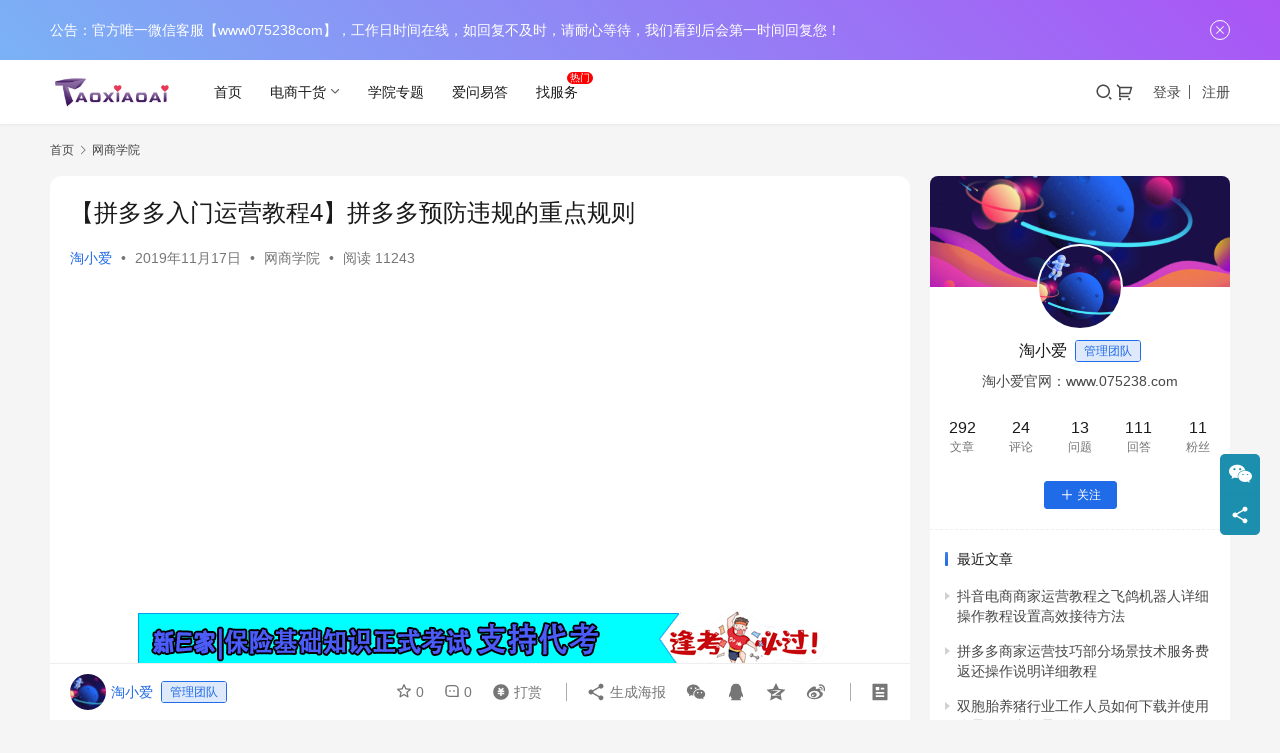

--- FILE ---
content_type: text/html; charset=UTF-8
request_url: https://www.075238.com/3404.html
body_size: 20443
content:
<!DOCTYPE html>
<html lang="zh-Hans">
<head>
    <meta charset="UTF-8">
    <meta http-equiv="X-UA-Compatible" content="IE=edge,chrome=1">
    <meta name="renderer" content="webkit">
    <meta name="viewport" content="width=device-width,initial-scale=1,maximum-scale=5">
    <title>【拼多多入门运营教程4】拼多多预防违规的重点规则_淘小爱</title>
    	<style>img:is([sizes="auto" i], [sizes^="auto," i]) { contain-intrinsic-size: 3000px 1500px }</style>
	<meta name="keywords" content="拼多多,电商运营,网店运营,运营">
<meta name="description" content="一、诱导非官方交易 1、什么是诱导非官方交易？ 商家主动诱导拼多多用户（以下简称“用户”）或接受用户的要求，通过非拼多多官方渠道进行交易或收付款，或者实施其他提高交易风险、可能损害消费者合法权益的类似行为。被判定诱导非官方交易后果非常严重，会有补缴纳10万元的保证金等一系列处理措施。 2、哪些情形属于诱导非官方交易？ …">
<meta property="og:type" content="article">
<meta property="og:url" content="https://www.075238.com/3404.html">
<meta property="og:site_name" content="淘小爱">
<meta property="og:title" content="【拼多多入门运营教程4】拼多多预防违规的重点规则">
<meta property="og:image" content="https://img.075238.com/wp-content/uploads/2019/05/2019051106041898-1.jpg">
<meta property="og:description" content="一、诱导非官方交易 1、什么是诱导非官方交易？ 商家主动诱导拼多多用户（以下简称“用户”）或接受用户的要求，通过非拼多多官方渠道进行交易或收付款，或者实施其他提高交易风险、可能损害消费者合法权益的类似行为。被判定诱导非官方交易后果非常严重，会有补缴纳10万元的保证金等一系列处理措施。 2、哪些情形属于诱导非官方交易？ …">
<link rel="canonical" href="https://www.075238.com/3404.html">
<meta name="applicable-device" content="pc,mobile">
<meta http-equiv="Cache-Control" content="no-transform">
<link rel="shortcut icon" href="https://img.075238.com/wp-content/uploads/2019/04/2019042810354669-1.png">
<link rel='stylesheet' id='stylesheet-css' href='//www.075238.com/wp-content/uploads/wpcom/style.6.20.1.1748175010.css?ver=6.20.1' type='text/css' media='all' />
<link rel='stylesheet' id='font-awesome-css' href='https://img.075238.com/wp-content/themes/justnews/themer/assets/css/font-awesome.css?ver=6.20.1' type='text/css' media='all' />
<link rel='stylesheet' id='wp-block-library-css' href='https://img.075238.com/wp-includes/css/dist/block-library/style.min.css?ver=6.7.4' type='text/css' media='all' />
<style id='classic-theme-styles-inline-css' type='text/css'>
/*! This file is auto-generated */
.wp-block-button__link{color:#fff;background-color:#32373c;border-radius:9999px;box-shadow:none;text-decoration:none;padding:calc(.667em + 2px) calc(1.333em + 2px);font-size:1.125em}.wp-block-file__button{background:#32373c;color:#fff;text-decoration:none}
</style>
<style id='global-styles-inline-css' type='text/css'>
:root{--wp--preset--aspect-ratio--square: 1;--wp--preset--aspect-ratio--4-3: 4/3;--wp--preset--aspect-ratio--3-4: 3/4;--wp--preset--aspect-ratio--3-2: 3/2;--wp--preset--aspect-ratio--2-3: 2/3;--wp--preset--aspect-ratio--16-9: 16/9;--wp--preset--aspect-ratio--9-16: 9/16;--wp--preset--color--black: #000000;--wp--preset--color--cyan-bluish-gray: #abb8c3;--wp--preset--color--white: #ffffff;--wp--preset--color--pale-pink: #f78da7;--wp--preset--color--vivid-red: #cf2e2e;--wp--preset--color--luminous-vivid-orange: #ff6900;--wp--preset--color--luminous-vivid-amber: #fcb900;--wp--preset--color--light-green-cyan: #7bdcb5;--wp--preset--color--vivid-green-cyan: #00d084;--wp--preset--color--pale-cyan-blue: #8ed1fc;--wp--preset--color--vivid-cyan-blue: #0693e3;--wp--preset--color--vivid-purple: #9b51e0;--wp--preset--gradient--vivid-cyan-blue-to-vivid-purple: linear-gradient(135deg,rgba(6,147,227,1) 0%,rgb(155,81,224) 100%);--wp--preset--gradient--light-green-cyan-to-vivid-green-cyan: linear-gradient(135deg,rgb(122,220,180) 0%,rgb(0,208,130) 100%);--wp--preset--gradient--luminous-vivid-amber-to-luminous-vivid-orange: linear-gradient(135deg,rgba(252,185,0,1) 0%,rgba(255,105,0,1) 100%);--wp--preset--gradient--luminous-vivid-orange-to-vivid-red: linear-gradient(135deg,rgba(255,105,0,1) 0%,rgb(207,46,46) 100%);--wp--preset--gradient--very-light-gray-to-cyan-bluish-gray: linear-gradient(135deg,rgb(238,238,238) 0%,rgb(169,184,195) 100%);--wp--preset--gradient--cool-to-warm-spectrum: linear-gradient(135deg,rgb(74,234,220) 0%,rgb(151,120,209) 20%,rgb(207,42,186) 40%,rgb(238,44,130) 60%,rgb(251,105,98) 80%,rgb(254,248,76) 100%);--wp--preset--gradient--blush-light-purple: linear-gradient(135deg,rgb(255,206,236) 0%,rgb(152,150,240) 100%);--wp--preset--gradient--blush-bordeaux: linear-gradient(135deg,rgb(254,205,165) 0%,rgb(254,45,45) 50%,rgb(107,0,62) 100%);--wp--preset--gradient--luminous-dusk: linear-gradient(135deg,rgb(255,203,112) 0%,rgb(199,81,192) 50%,rgb(65,88,208) 100%);--wp--preset--gradient--pale-ocean: linear-gradient(135deg,rgb(255,245,203) 0%,rgb(182,227,212) 50%,rgb(51,167,181) 100%);--wp--preset--gradient--electric-grass: linear-gradient(135deg,rgb(202,248,128) 0%,rgb(113,206,126) 100%);--wp--preset--gradient--midnight: linear-gradient(135deg,rgb(2,3,129) 0%,rgb(40,116,252) 100%);--wp--preset--font-size--small: 13px;--wp--preset--font-size--medium: 20px;--wp--preset--font-size--large: 36px;--wp--preset--font-size--x-large: 42px;--wp--preset--font-family--inter: "Inter", sans-serif;--wp--preset--font-family--cardo: Cardo;--wp--preset--spacing--20: 0.44rem;--wp--preset--spacing--30: 0.67rem;--wp--preset--spacing--40: 1rem;--wp--preset--spacing--50: 1.5rem;--wp--preset--spacing--60: 2.25rem;--wp--preset--spacing--70: 3.38rem;--wp--preset--spacing--80: 5.06rem;--wp--preset--shadow--natural: 6px 6px 9px rgba(0, 0, 0, 0.2);--wp--preset--shadow--deep: 12px 12px 50px rgba(0, 0, 0, 0.4);--wp--preset--shadow--sharp: 6px 6px 0px rgba(0, 0, 0, 0.2);--wp--preset--shadow--outlined: 6px 6px 0px -3px rgba(255, 255, 255, 1), 6px 6px rgba(0, 0, 0, 1);--wp--preset--shadow--crisp: 6px 6px 0px rgba(0, 0, 0, 1);}:where(.is-layout-flex){gap: 0.5em;}:where(.is-layout-grid){gap: 0.5em;}body .is-layout-flex{display: flex;}.is-layout-flex{flex-wrap: wrap;align-items: center;}.is-layout-flex > :is(*, div){margin: 0;}body .is-layout-grid{display: grid;}.is-layout-grid > :is(*, div){margin: 0;}:where(.wp-block-columns.is-layout-flex){gap: 2em;}:where(.wp-block-columns.is-layout-grid){gap: 2em;}:where(.wp-block-post-template.is-layout-flex){gap: 1.25em;}:where(.wp-block-post-template.is-layout-grid){gap: 1.25em;}.has-black-color{color: var(--wp--preset--color--black) !important;}.has-cyan-bluish-gray-color{color: var(--wp--preset--color--cyan-bluish-gray) !important;}.has-white-color{color: var(--wp--preset--color--white) !important;}.has-pale-pink-color{color: var(--wp--preset--color--pale-pink) !important;}.has-vivid-red-color{color: var(--wp--preset--color--vivid-red) !important;}.has-luminous-vivid-orange-color{color: var(--wp--preset--color--luminous-vivid-orange) !important;}.has-luminous-vivid-amber-color{color: var(--wp--preset--color--luminous-vivid-amber) !important;}.has-light-green-cyan-color{color: var(--wp--preset--color--light-green-cyan) !important;}.has-vivid-green-cyan-color{color: var(--wp--preset--color--vivid-green-cyan) !important;}.has-pale-cyan-blue-color{color: var(--wp--preset--color--pale-cyan-blue) !important;}.has-vivid-cyan-blue-color{color: var(--wp--preset--color--vivid-cyan-blue) !important;}.has-vivid-purple-color{color: var(--wp--preset--color--vivid-purple) !important;}.has-black-background-color{background-color: var(--wp--preset--color--black) !important;}.has-cyan-bluish-gray-background-color{background-color: var(--wp--preset--color--cyan-bluish-gray) !important;}.has-white-background-color{background-color: var(--wp--preset--color--white) !important;}.has-pale-pink-background-color{background-color: var(--wp--preset--color--pale-pink) !important;}.has-vivid-red-background-color{background-color: var(--wp--preset--color--vivid-red) !important;}.has-luminous-vivid-orange-background-color{background-color: var(--wp--preset--color--luminous-vivid-orange) !important;}.has-luminous-vivid-amber-background-color{background-color: var(--wp--preset--color--luminous-vivid-amber) !important;}.has-light-green-cyan-background-color{background-color: var(--wp--preset--color--light-green-cyan) !important;}.has-vivid-green-cyan-background-color{background-color: var(--wp--preset--color--vivid-green-cyan) !important;}.has-pale-cyan-blue-background-color{background-color: var(--wp--preset--color--pale-cyan-blue) !important;}.has-vivid-cyan-blue-background-color{background-color: var(--wp--preset--color--vivid-cyan-blue) !important;}.has-vivid-purple-background-color{background-color: var(--wp--preset--color--vivid-purple) !important;}.has-black-border-color{border-color: var(--wp--preset--color--black) !important;}.has-cyan-bluish-gray-border-color{border-color: var(--wp--preset--color--cyan-bluish-gray) !important;}.has-white-border-color{border-color: var(--wp--preset--color--white) !important;}.has-pale-pink-border-color{border-color: var(--wp--preset--color--pale-pink) !important;}.has-vivid-red-border-color{border-color: var(--wp--preset--color--vivid-red) !important;}.has-luminous-vivid-orange-border-color{border-color: var(--wp--preset--color--luminous-vivid-orange) !important;}.has-luminous-vivid-amber-border-color{border-color: var(--wp--preset--color--luminous-vivid-amber) !important;}.has-light-green-cyan-border-color{border-color: var(--wp--preset--color--light-green-cyan) !important;}.has-vivid-green-cyan-border-color{border-color: var(--wp--preset--color--vivid-green-cyan) !important;}.has-pale-cyan-blue-border-color{border-color: var(--wp--preset--color--pale-cyan-blue) !important;}.has-vivid-cyan-blue-border-color{border-color: var(--wp--preset--color--vivid-cyan-blue) !important;}.has-vivid-purple-border-color{border-color: var(--wp--preset--color--vivid-purple) !important;}.has-vivid-cyan-blue-to-vivid-purple-gradient-background{background: var(--wp--preset--gradient--vivid-cyan-blue-to-vivid-purple) !important;}.has-light-green-cyan-to-vivid-green-cyan-gradient-background{background: var(--wp--preset--gradient--light-green-cyan-to-vivid-green-cyan) !important;}.has-luminous-vivid-amber-to-luminous-vivid-orange-gradient-background{background: var(--wp--preset--gradient--luminous-vivid-amber-to-luminous-vivid-orange) !important;}.has-luminous-vivid-orange-to-vivid-red-gradient-background{background: var(--wp--preset--gradient--luminous-vivid-orange-to-vivid-red) !important;}.has-very-light-gray-to-cyan-bluish-gray-gradient-background{background: var(--wp--preset--gradient--very-light-gray-to-cyan-bluish-gray) !important;}.has-cool-to-warm-spectrum-gradient-background{background: var(--wp--preset--gradient--cool-to-warm-spectrum) !important;}.has-blush-light-purple-gradient-background{background: var(--wp--preset--gradient--blush-light-purple) !important;}.has-blush-bordeaux-gradient-background{background: var(--wp--preset--gradient--blush-bordeaux) !important;}.has-luminous-dusk-gradient-background{background: var(--wp--preset--gradient--luminous-dusk) !important;}.has-pale-ocean-gradient-background{background: var(--wp--preset--gradient--pale-ocean) !important;}.has-electric-grass-gradient-background{background: var(--wp--preset--gradient--electric-grass) !important;}.has-midnight-gradient-background{background: var(--wp--preset--gradient--midnight) !important;}.has-small-font-size{font-size: var(--wp--preset--font-size--small) !important;}.has-medium-font-size{font-size: var(--wp--preset--font-size--medium) !important;}.has-large-font-size{font-size: var(--wp--preset--font-size--large) !important;}.has-x-large-font-size{font-size: var(--wp--preset--font-size--x-large) !important;}
:where(.wp-block-post-template.is-layout-flex){gap: 1.25em;}:where(.wp-block-post-template.is-layout-grid){gap: 1.25em;}
:where(.wp-block-columns.is-layout-flex){gap: 2em;}:where(.wp-block-columns.is-layout-grid){gap: 2em;}
:root :where(.wp-block-pullquote){font-size: 1.5em;line-height: 1.6;}
</style>
<link rel='stylesheet' id='sbw-wc-plugin-styles-css' href='https://img.075238.com/wp-content/plugins/buy-now-button-for-woocommerce//public/css/buy-now-button-for-woocommerce.css?ver=6.7.4' type='text/css' media='all' />
<link rel='stylesheet' id='woocommerce-smallscreen-css' href='https://img.075238.com/wp-content/themes/justnews/css/woocommerce-smallscreen.css?ver=9.7.2' type='text/css' media='only screen and (max-width: 768px)' />
<link rel='stylesheet' id='woocommerce-general-css' href='https://img.075238.com/wp-content/themes/justnews/css/woocommerce.css?ver=9.7.2' type='text/css' media='all' />
<style id='woocommerce-inline-inline-css' type='text/css'>
.woocommerce form .form-row .required { visibility: visible; }
</style>
<link rel='stylesheet' id='brands-styles-css' href='https://img.075238.com/wp-content/plugins/woocommerce/assets/css/brands.css?ver=9.7.2' type='text/css' media='all' />
<link rel='stylesheet' id='wpcom-member-css' href='https://img.075238.com/wp-content/plugins/wpcom-member/css/style.css?ver=1.7.16' type='text/css' media='all' />
<link rel='stylesheet' id='wpcom-member-pro-css' href='https://img.075238.com/wp-content/plugins/wpcom-member-pro/css/style.css?ver=2.1.4' type='text/css' media='all' />
<link rel='stylesheet' id='QAPress-css' href='https://img.075238.com/wp-content/plugins/qapress/css/style.css?ver=4.11.0' type='text/css' media='all' />
<style id='QAPress-inline-css' type='text/css'>
:root{--qa-color: #1471CA;--qa-hover: #0D62B3;}
</style>
<script type="text/javascript" src="https://img.075238.com/wp-includes/js/jquery/jquery.min.js?ver=3.7.1" id="jquery-core-js"></script>
<script type="text/javascript" src="https://img.075238.com/wp-includes/js/jquery/jquery-migrate.min.js?ver=3.4.1" id="jquery-migrate-js"></script>
<script type="text/javascript" src="https://img.075238.com/wp-content/plugins/woocommerce/assets/js/jquery-blockui/jquery.blockUI.min.js?ver=2.7.0-wc.9.7.2" id="jquery-blockui-js" defer="defer" data-wp-strategy="defer"></script>
<script type="text/javascript" id="wc-add-to-cart-js-extra">
/* <![CDATA[ */
var wc_add_to_cart_params = {"ajax_url":"\/wp-admin\/admin-ajax.php","wc_ajax_url":"\/?wc-ajax=%%endpoint%%","i18n_view_cart":"\u67e5\u770b\u8d2d\u7269\u8f66","cart_url":"https:\/\/www.075238.com\/cart","is_cart":"","cart_redirect_after_add":"no"};
/* ]]> */
</script>
<script type="text/javascript" src="https://img.075238.com/wp-content/plugins/woocommerce/assets/js/frontend/add-to-cart.min.js?ver=9.7.2" id="wc-add-to-cart-js" defer="defer" data-wp-strategy="defer"></script>
<script type="text/javascript" src="https://img.075238.com/wp-content/plugins/woocommerce/assets/js/js-cookie/js.cookie.min.js?ver=2.1.4-wc.9.7.2" id="js-cookie-js" defer="defer" data-wp-strategy="defer"></script>
<script type="text/javascript" id="woocommerce-js-extra">
/* <![CDATA[ */
var woocommerce_params = {"ajax_url":"\/wp-admin\/admin-ajax.php","wc_ajax_url":"\/?wc-ajax=%%endpoint%%","i18n_password_show":"\u663e\u793a\u5bc6\u7801","i18n_password_hide":"\u9690\u85cf\u5bc6\u7801"};
/* ]]> */
</script>
<script type="text/javascript" src="https://img.075238.com/wp-content/plugins/woocommerce/assets/js/frontend/woocommerce.min.js?ver=9.7.2" id="woocommerce-js" defer="defer" data-wp-strategy="defer"></script>
<script type="text/javascript" src="https://img.075238.com/wp-content/plugins/woocommerce-jzfz-gdlj/disable_copy_functions.js?ver=6.7.4" id="disable_copy_functions-js"></script>
<link rel="EditURI" type="application/rsd+xml" title="RSD" href="https://www.075238.com/xmlrpc.php?rsd" />
	<noscript><style>.woocommerce-product-gallery{ opacity: 1 !important; }</style></noscript>
	<style class='wp-fonts-local' type='text/css'>
@font-face{font-family:Inter;font-style:normal;font-weight:300 900;font-display:fallback;src:url('https://img.075238.com/wp-content/plugins/woocommerce/assets/fonts/Inter-VariableFont_slnt,wght.woff2') format('woff2');font-stretch:normal;}
@font-face{font-family:Cardo;font-style:normal;font-weight:400;font-display:fallback;src:url('https://img.075238.com/wp-content/plugins/woocommerce/assets/fonts/cardo_normal_400.woff2') format('woff2');}
</style>
<link rel="icon" href="https://img.075238.com/wp-content/uploads/2019/04/2019042810354669-1.png" sizes="32x32" />
<link rel="icon" href="https://img.075238.com/wp-content/uploads/2019/04/2019042810354669-1.png" sizes="192x192" />
<link rel="apple-touch-icon" href="https://img.075238.com/wp-content/uploads/2019/04/2019042810354669-1.png" />
<meta name="msapplication-TileImage" content="https://img.075238.com/wp-content/uploads/2019/04/2019042810354669-1.png" />
    <!--[if lte IE 11]><script src="https://img.075238.com/wp-content/themes/justnews/js/update.js"></script><![endif]-->
</head>
<body class="post-template-default single single-post postid-3404 single-format-standard theme-justnews woocommerce-no-js lang-cn  el-boxed header-fixed">
<header class="header">
    <div class="container">
        <div class="navbar-header">
            <button type="button" class="navbar-toggle collapsed" data-toggle="collapse" data-target=".navbar-collapse" aria-label="menu">
                <span class="icon-bar icon-bar-1"></span>
                <span class="icon-bar icon-bar-2"></span>
                <span class="icon-bar icon-bar-3"></span>
            </button>
                        <div class="logo">
                <a href="https://www.075238.com/" rel="home">
                    <img src="https://img.075238.com/wp-content/uploads/2019/04/2019042810251546-1.jpg" alt="淘小爱">
                </a>
            </div>
        </div>
        <div class="collapse navbar-collapse mobile-style-0">
            <nav class="primary-menu"><ul id="menu-justnews-menu" class="nav navbar-nav wpcom-adv-menu"><li class="menu-item"><a href="/">首页</a></li>
<li class="menu-item dropdown"><a href="#" class="dropdown-toggle">电商干货</a>
<ul class="dropdown-menu menu-item-wrap menu-item-col-4">
	<li class="menu-item current-post-ancestor current-post-parent active"><a href="https://www.075238.com/category/electricity">网商学院</a></li>
	<li class="menu-item"><a href="https://www.075238.com/category/squalid">平安学院</a></li>
	<li class="menu-item"><a href="https://www.075238.com/category/wechat">微商学院</a></li>
	<li class="menu-item"><a href="https://www.075238.com/category/software">软件应用</a></li>
</ul>
</li>
<li class="menu-item"><a href="https://www.075238.com/special">学院专题</a></li>
<li class="menu-item"><a href="https://www.075238.com/ewed">爱问易答</a></li>
<li class="hot menu-item"><a href="https://www.075238.com/shop">找服务</a></li>
</ul></nav>            <div class="navbar-action">
                <div class="navbar-search-icon j-navbar-search"><i class="wpcom-icon wi"><svg aria-hidden="true"><use xlink:href="#wi-search"></use></svg></i></div><form class="navbar-search" action="https://www.075238.com/" method="get" role="search"><div class="navbar-search-inner"><i class="wpcom-icon wi navbar-search-close"><svg aria-hidden="true"><use xlink:href="#wi-close"></use></svg></i><input type="text" name="s" class="navbar-search-input" autocomplete="off" maxlength="100" placeholder="输入关键词搜索..." value=""><button class="navbar-search-btn" type="submit" aria-label="搜索"><i class="wpcom-icon wi"><svg aria-hidden="true"><use xlink:href="#wi-search"></use></svg></i></button></div></form><div class="shopping-cart woocommerce"><a class="cart-contents" href="https://www.075238.com/cart"><i class="wpcom-icon wi"><svg aria-hidden="true"><use xlink:href="#wi-shopping-cart"></use></svg></i></a></div>                    <div id="j-user-wrap">
                        <a class="login" href="https://www.075238.com/login?modal-type=login">登录</a>
                        <a class="login register" href="https://www.075238.com/register?modal-type=register">注册</a>
                    </div>
                                </div>
        </div>
    </div><!-- /.container -->
</header>

<div id="wrap">    <div class="wrap container">
        <ol class="breadcrumb" vocab="https://schema.org/" typeof="BreadcrumbList"><li class="home" property="itemListElement" typeof="ListItem"><a href="https://www.075238.com" property="item" typeof="WebPage"><span property="name" class="hide">淘小爱</span>首页</a><meta property="position" content="1"></li><li property="itemListElement" typeof="ListItem"><i class="wpcom-icon wi"><svg aria-hidden="true"><use xlink:href="#wi-arrow-right-3"></use></svg></i><a href="https://www.075238.com/category/electricity" property="item" typeof="WebPage"><span property="name">网商学院</span></a><meta property="position" content="2"></li></ol>        <main class="main">
                            <article id="post-3404" class="post-3404 post type-post status-publish format-standard has-post-thumbnail hentry category-electricity tag-14 tag-162 tag-163 tag-137 special-wangshangxy entry">
                    <div class="entry-main">
                                                                        <div class="entry-head">
                            <h1 class="entry-title">【拼多多入门运营教程4】拼多多预防违规的重点规则</h1>
                            <div class="entry-info">
                                                                    <span class="vcard">
                                        <a class="nickname url fn j-user-card" data-user="1" href="https://www.075238.com/user/1">淘小爱</a>
                                    </span>
                                    <span class="dot">•</span>
                                                                <time class="entry-date published" datetime="2019-11-17T17:24:48+08:00" pubdate>
                                    2019年11月17日                                 </time>
                                <span class="dot">•</span>
                                <a href="https://www.075238.com/category/electricity" rel="category tag">网商学院</a>                                                                        <span class="dot">•</span>
                                        <span>阅读 11243</span>
                                                                </div>
                        </div>
                        <div class="wpcom_myimg_wrap __single_1"><script async src="https://pagead2.googlesyndication.com/pagead/js/adsbygoogle.js"></script>
<ins class="adsbygoogle"
     style="display:block; text-align:center;"
     data-ad-layout="in-article"
     data-ad-format="fluid"
     data-ad-client="ca-pub-9965384687808791"
     data-ad-slot="7779262067"></ins>
<script>
     (adsbygoogle = window.adsbygoogle || []).push({});
</script>
<br>
<p style="text-align: center"><a href="https://www.075238.com/" target="_blank"><img src="https://img.075238.com/wp-content/uploads/2021/06/2021062715482671.gif"></a></p></div>
                                                <div class="entry-content">
                            <figure class="wp-block-image"><noscript><img fetchpriority="high" decoding="async" width="790" height="474" src="https://img.075238.com/wp-content/uploads/2019/05/2019051106041898-1.jpg" alt="【拼多多入门运营教程4】拼多多预防违规的重点规则" class="wp-image-685"/></noscript><img fetchpriority="high" decoding="async" width="790" height="474" src="https://img.075238.com/wp-content/uploads/2019/04/2019042810313780-1.jpg" data-original="https://img.075238.com/wp-content/uploads/2019/05/2019051106041898-1.jpg" alt="【拼多多入门运营教程4】拼多多预防违规的重点规则" class="wp-image-685 j-lazy"/></figure><figure class="wp-block-image"><noscript><img decoding="async" src="https://img.075238.com/wp-content/uploads/2019/11/23e8b1dd665e66986f93ed13f04f6393.png" alt="【拼多多入门运营教程4】拼多多预防违规的重点规则"/></noscript><img decoding="async" class="j-lazy" src="https://img.075238.com/wp-content/uploads/2019/04/2019042810313780-1.jpg" data-original="https://img.075238.com/wp-content/uploads/2019/11/23e8b1dd665e66986f93ed13f04f6393.png" alt="【拼多多入门运营教程4】拼多多预防违规的重点规则"/></figure><p><strong>一、诱导非官方交易</strong></p><p><strong>1</strong><strong>、什么是诱导非官方交易？</strong></p><p><span class="wpcom_keyword_link"><a href="https://www.075238.com/" target="_blank" title="商家">商家</a></span>主动诱导<span class="wpcom_tag_link"><a href="https://www.075238.com/tag/%e6%8b%bc%e5%a4%9a%e5%a4%9a" title="拼多多" target="_blank">拼多多</a></span>用户（以下简称“用户”）或接受用户的要求，通过非拼多多官方渠道进行交易或收付款，或者实施其他提高交易风险、可能损害消费者合法权益的类似行为。被判定诱导非官方交易后果非常严重，会有<strong>补缴纳10万元的保证金</strong>等一系列处理措施。</p><p><strong>2</strong><strong>、哪些情形属于诱导非官方交易？</strong><strong></strong></p><p>（1）&nbsp;线上或线下与用户通过非拼多多平台提供的渠道收付款，包括但不限于提供或使用银行账号或第三方支付工具、支付二维码、购物链接、第三方平台店铺或<span class="wpcom_keyword_link"><a href="https://www.075238.com/" target="_blank" title="商品">商品</a></span>信息等，比如给用户发自己的银行账户或者支付宝账号，要用户绕过拼多多平台来交易付款。</p><figure class="wp-block-image"><noscript><img decoding="async" src="https://img.075238.com/wp-content/uploads/2019/11/6bd631cccfe71dfa6fc1266d64fc4f71.png" alt="【拼多多入门运营教程4】拼多多预防违规的重点规则"/></noscript><img decoding="async" class="j-lazy" src="https://img.075238.com/wp-content/uploads/2019/04/2019042810313780-1.jpg" data-original="https://img.075238.com/wp-content/uploads/2019/11/6bd631cccfe71dfa6fc1266d64fc4f71.png" alt="【拼多多入门运营教程4】拼多多预防违规的重点规则"/></figure><p>（2）线上或线下与用户交换任何非拼多多平台的账号，包括但不限于：第三方应用账号、第三方网站账号、电子邮箱、网盘账号、第三方订阅号、公众号信息等。</p><figure class="wp-block-image"><noscript><img decoding="async" src="https://img.075238.com/wp-content/uploads/2019/11/8063ba8e21455f4050146aa2f26192e7.png" alt="【拼多多入门运营教程4】拼多多预防违规的重点规则"/></noscript><img decoding="async" class="j-lazy" src="https://img.075238.com/wp-content/uploads/2019/04/2019042810313780-1.jpg" data-original="https://img.075238.com/wp-content/uploads/2019/11/8063ba8e21455f4050146aa2f26192e7.png" alt="【拼多多入门运营教程4】拼多多预防违规的重点规则"/></figure><p>（3）线上或线下引导用户浏览、下载非拼多多平台提供的、并且非正常交易或服务所必需的网站、内容或应用。比如给用户发自家店铺的公众号或粉丝群号等。</p><figure class="wp-block-image"><noscript><img decoding="async" src="https://img.075238.com/wp-content/uploads/2019/11/918a7164ea73aa2df445f4f6a2ca473d.png" alt="【拼多多入门运营教程4】拼多多预防违规的重点规则"/></noscript><img decoding="async" class="j-lazy" src="https://img.075238.com/wp-content/uploads/2019/04/2019042810313780-1.jpg" data-original="https://img.075238.com/wp-content/uploads/2019/11/918a7164ea73aa2df445f4f6a2ca473d.png" alt="【拼多多入门运营教程4】拼多多预防违规的重点规则"/></figure><p>（4）商品包装上或包装中附带任何非正常交易或服务所必需的第三方网站或店铺信息等，包括但不限于：好评返现卡。</p><figure class="wp-block-image"><noscript><img decoding="async" src="https://img.075238.com/wp-content/uploads/2019/11/571be45b00bfc44186dfa9018fda10d4.png" alt="【拼多多入门运营教程4】拼多多预防违规的重点规则"/></noscript><img decoding="async" class="j-lazy" src="https://img.075238.com/wp-content/uploads/2019/04/2019042810313780-1.jpg" data-original="https://img.075238.com/wp-content/uploads/2019/11/571be45b00bfc44186dfa9018fda10d4.png" alt="【拼多多入门运营教程4】拼多多预防违规的重点规则"/></figure><p>（5）<strong>为通过非拼多多官方渠道进行交易或收付款的目的</strong>，线上或线下与用户交换手机号、座机号或其他联系方式。（正常需求下交换联系方式不属于诱导非官方交易范畴）。</p><figure class="wp-block-image"><noscript><img decoding="async" src="https://img.075238.com/wp-content/uploads/2019/11/c7b042ab5daf964c31b32981f8cf73ae.png" alt="【拼多多入门运营教程4】拼多多预防违规的重点规则"/></noscript><img decoding="async" class="j-lazy" src="https://img.075238.com/wp-content/uploads/2019/04/2019042810313780-1.jpg" data-original="https://img.075238.com/wp-content/uploads/2019/11/c7b042ab5daf964c31b32981f8cf73ae.png" alt="【拼多多入门运营教程4】拼多多预防违规的重点规则"/></figure><p><strong>3</strong><strong>、平台如何处理“诱导非官方交易”行为违规？</strong></p><p>（1）拼多多发现商家存在诱导非官方交易的违规情形后，将立即采取下列一项或多项措施，并通知商家：</p><p>1）对存在交易风险的订单作关闭交易处理；</p><p>2）限制店铺账户部分或全部资金提现；</p><p>3）店铺所有商品下架或禁售、禁止上新、禁止上架；</p><p>4）提高店铺保证金标准，增幅为10万元。</p><p><strong>4</strong><strong>、平台如何判定“诱导非官方交易”行为违规？</strong><strong></strong></p><p>第一步：拦截并警示</p><p>拼多多平台使用语义识别模型对商家客服聊天内容进行实时监控，系统将自动拦截嫌疑较高的聊天内容并警示消费者。</p><p>第二步：人工核查并复核</p><p>拼多多平台会对被拦截的聊天记录进行人工核查，根据商家客服聊天内容、订单状态及商品属性来判定商家行为是否属于诱导非官方交易，并对判为诱导非官方交易的商家进行二次复核。</p><p>第三步：通知并处理</p><p>拼多多平台会对被判定诱导非官方交易行为的商家店铺按照相关规定进行处理。届时将通过站内信通知因诱导非官方交易被处理的商家，商家应在收到站内信后按照要求完成相应操作。</p><p><strong>5</strong><strong>、有哪些防范小技巧？</strong></p><p>（1）利用“小额打款”功能，当需要给用户打款时，不需要拿到用户的账号或者电话号码，可以通过小额打款给用户打款。</p><figure class="wp-block-image"><noscript><img decoding="async" src="https://img.075238.com/wp-content/uploads/2019/11/40ae9a00e6135dbd1931a3837978838f.png" alt="【拼多多入门运营教程4】拼多多预防违规的重点规则"/></noscript><img decoding="async" class="j-lazy" src="https://img.075238.com/wp-content/uploads/2019/04/2019042810313780-1.jpg" data-original="https://img.075238.com/wp-content/uploads/2019/11/40ae9a00e6135dbd1931a3837978838f.png" alt="【拼多多入门运营教程4】拼多多预防违规的重点规则"/></figure><p>（2）利用“发红包功能”，当用户需要给商家打款时，比如补差价等，可以引导用户使用发红包功能来给商家打款。</p><figure class="wp-block-image"><noscript><img decoding="async" src="https://img.075238.com/wp-content/uploads/2019/11/76ea72d0b134737b1a601ac85d97f076.png" alt="【拼多多入门运营教程4】拼多多预防违规的重点规则"/></noscript><img decoding="async" class="j-lazy" src="https://img.075238.com/wp-content/uploads/2019/04/2019042810313780-1.jpg" data-original="https://img.075238.com/wp-content/uploads/2019/11/76ea72d0b134737b1a601ac85d97f076.png" alt="【拼多多入门运营教程4】拼多多预防违规的重点规则"/></figure><p>（3）利用“补差价收款卡片”功能，在客服平台将差价收款卡片发送给用户，用户下单支付即可，高效便捷。</p><figure class="wp-block-image"><noscript><img decoding="async" src="https://img.075238.com/wp-content/uploads/2019/11/681725094c9379cbcee4f78d2d97cf2b.png" alt="【拼多多入门运营教程4】拼多多预防违规的重点规则"/></noscript><img decoding="async" class="j-lazy" src="https://img.075238.com/wp-content/uploads/2019/04/2019042810313780-1.jpg" data-original="https://img.075238.com/wp-content/uploads/2019/11/681725094c9379cbcee4f78d2d97cf2b.png" alt="【拼多多入门运营教程4】拼多多预防违规的重点规则"/></figure><p><strong>二、商品发布规则</strong></p><p><strong>1</strong><strong>、重复铺货</strong></p><p>（1）什么是重复铺货？</p><p>当同一店铺发布的两个及以上商品ID或商品链接中的商品属同款商品。被平台判定重复铺货会被要求在一定期限内进行整改，情况严重的话会采取降权、下架等措施哦。</p><p>（2）哪些情形属于重复铺货？</p><p>A、同款商品不同颜色分别发布</p><p>例如：主要属性相同的T恤，颜色不同只能发布在一个商品链接里。</p><figure class="wp-block-image"><noscript><img decoding="async" src="https://img.075238.com/wp-content/uploads/2019/11/f6a5ece21750a8f622a5ff3b44b454c0.png" alt="【拼多多入门运营教程4】拼多多预防违规的重点规则"/></noscript><img decoding="async" class="j-lazy" src="https://img.075238.com/wp-content/uploads/2019/04/2019042810313780-1.jpg" data-original="https://img.075238.com/wp-content/uploads/2019/11/f6a5ece21750a8f622a5ff3b44b454c0.png" alt="【拼多多入门运营教程4】拼多多预防违规的重点规则"/></figure><p>B、同款商品不同规格分别发布 (服饰配件、箱包类目除外)</p><p>&nbsp;例如：食品类有多种口味时，建议发布在一个商品链接中。</p><figure class="wp-block-image"><noscript><img decoding="async" src="https://img.075238.com/wp-content/uploads/2019/11/8438226a7ab35620d6a44779f37716f8.png" alt="【拼多多入门运营教程4】拼多多预防违规的重点规则"/></noscript><img decoding="async" class="j-lazy" src="https://img.075238.com/wp-content/uploads/2019/04/2019042810313780-1.jpg" data-original="https://img.075238.com/wp-content/uploads/2019/11/8438226a7ab35620d6a44779f37716f8.png" alt="【拼多多入门运营教程4】拼多多预防违规的重点规则"/></figure><p>C、通用型商品按照不同适用车型、机型等分别发布</p><p>例如：通用型坐垫，试用于不同车型，是不允许分开发布的。</p><figure class="wp-block-image"><noscript><img decoding="async" src="https://img.075238.com/wp-content/uploads/2019/11/ff462d00ac3761a6472bfe766c4f2952.png" alt="【拼多多入门运营教程4】拼多多预防违规的重点规则"/></noscript><img decoding="async" class="j-lazy" src="https://img.075238.com/wp-content/uploads/2019/04/2019042810313780-1.jpg" data-original="https://img.075238.com/wp-content/uploads/2019/11/ff462d00ac3761a6472bfe766c4f2952.png" alt="【拼多多入门运营教程4】拼多多预防违规的重点规则"/></figure><p>D、同款商品附带不同附赠品或附带品分别发布</p><p>例如：一个主要属性相同的自拍杆，单独发布一次和赠送手机贴膜发布一次，属于重复铺货。</p><p>E、同款商品使用不同主图角度等不同发布形式分别发布</p><p><strong>2</strong><strong>，描述不符</strong></p><p>（1）什么是描述不符？</p><p>描述不符指商家实际发货的商品与达成交易时的商品描述不相符。</p><p>（2）常见违规情形</p><figure class="wp-block-image"><noscript><img decoding="async" src="https://img.075238.com/wp-content/uploads/2019/11/2472602b1e19171c5bef21cc57861c62.png" alt="【拼多多入门运营教程4】拼多多预防违规的重点规则"/></noscript><img decoding="async" class="j-lazy" src="https://img.075238.com/wp-content/uploads/2019/04/2019042810313780-1.jpg" data-original="https://img.075238.com/wp-content/uploads/2019/11/2472602b1e19171c5bef21cc57861c62.png" alt="【拼多多入门运营教程4】拼多多预防违规的重点规则"/></figure><p>（3）ABC类违规的认定</p><p>平台按照不同的商品种类，根据商品不符合描述或不符合相关质量标准的程度，对抽检不合格的情形进行分类。</p><figure class="wp-block-image"><noscript><img decoding="async" src="https://img.075238.com/wp-content/uploads/2019/11/10a3b3e5bac7f07acdf9abcbede96450.png" alt="【拼多多入门运营教程4】拼多多预防违规的重点规则"/></noscript><img decoding="async" class="j-lazy" src="https://img.075238.com/wp-content/uploads/2019/04/2019042810313780-1.jpg" data-original="https://img.075238.com/wp-content/uploads/2019/11/10a3b3e5bac7f07acdf9abcbede96450.png" alt="【拼多多入门运营教程4】拼多多预防违规的重点规则"/></figure><p><strong>三、发货规则</strong></p><p><strong>1</strong><strong>、延迟发货</strong></p><p>指商家未在发货时限内完成发货。平台关于延迟发货的判断标准是，如果商家未在发货时限内上传已成团商品订单对应的真实的物流单号到拼多多后台，则依据本规则及相应的技术标准，该订单被自动标识为延迟发货订单。</p><figure class="wp-block-image"><noscript><img decoding="async" src="https://img.075238.com/wp-content/uploads/2019/11/bca9ff23735d22944f2ccef08cc03ca0.png" alt="【拼多多入门运营教程4】拼多多预防违规的重点规则"/></noscript><img decoding="async" class="j-lazy" src="https://img.075238.com/wp-content/uploads/2019/04/2019042810313780-1.jpg" data-original="https://img.075238.com/wp-content/uploads/2019/11/bca9ff23735d22944f2ccef08cc03ca0.png" alt="【拼多多入门运营教程4】拼多多预防违规的重点规则"/></figure><p>比如在下图中商家阿旺售卖的的常规商品，但是消费者拼团成功后48小时过去了，商家未在后台中上传物流单号，属于延迟发货行为。</p><figure class="wp-block-image"><noscript><img decoding="async" src="https://img.075238.com/wp-content/uploads/2019/11/9c39aeabbc8e5cfcd282656a3f97a042.png" alt="【拼多多入门运营教程4】拼多多预防违规的重点规则"/></noscript><img decoding="async" class="j-lazy" src="https://img.075238.com/wp-content/uploads/2019/04/2019042810313780-1.jpg" data-original="https://img.075238.com/wp-content/uploads/2019/11/9c39aeabbc8e5cfcd282656a3f97a042.png" alt="【拼多多入门运营教程4】拼多多预防违规的重点规则"/></figure><p><strong>2</strong><strong>、虚假发货</strong></p><p>商家上传至拼多多后台的发货物流单号对应的物流信息存在明显的物流轨迹放缓等异常情形，及/或商家上传物流单号后消费者在合理期限内未实际收到所购商品。</p><p>常见场景：</p><figure class="wp-block-image"><noscript><img decoding="async" src="https://img.075238.com/wp-content/uploads/2019/11/13535dda99efde8ac5df585b78ab9651.png" alt="【拼多多入门运营教程4】拼多多预防违规的重点规则"/></noscript><img decoding="async" class="j-lazy" src="https://img.075238.com/wp-content/uploads/2019/04/2019042810313780-1.jpg" data-original="https://img.075238.com/wp-content/uploads/2019/11/13535dda99efde8ac5df585b78ab9651.png" alt="【拼多多入门运营教程4】拼多多预防违规的重点规则"/></figure><p>为了尽量避免由于物流方问题导致的虚假发货，建议商家与靠谱的物流公司合作，并与物流方签署协议。</p><p><strong>3</strong><strong>、欺诈发货</strong></p><p>商家在发货过程中向消费者发送<strong>空包裹</strong>或<strong>与商品描述明显不符的其他</strong>物品，或者实施其他情节严重的欺诈行为。</p><p>常见情形：</p><figure class="wp-block-image"><noscript><img decoding="async" src="https://img.075238.com/wp-content/uploads/2019/11/25af27dc6e929c8636f15343e5f7ef5e.png" alt="【拼多多入门运营教程4】拼多多预防违规的重点规则"/></noscript><img decoding="async" class="j-lazy" src="https://img.075238.com/wp-content/uploads/2019/04/2019042810313780-1.jpg" data-original="https://img.075238.com/wp-content/uploads/2019/11/25af27dc6e929c8636f15343e5f7ef5e.png" alt="【拼多多入门运营教程4】拼多多预防违规的重点规则"/></figure><figure class="wp-block-image"><noscript><img decoding="async" src="https://img.075238.com/wp-content/uploads/2019/11/b415d118edb553ac39494cd56ac0b393.png" alt="【拼多多入门运营教程4】拼多多预防违规的重点规则"/></noscript><img decoding="async" class="j-lazy" src="https://img.075238.com/wp-content/uploads/2019/04/2019042810313780-1.jpg" data-original="https://img.075238.com/wp-content/uploads/2019/11/b415d118edb553ac39494cd56ac0b393.png" alt="【拼多多入门运营教程4】拼多多预防违规的重点规则"/></figure><p>如上图所示，第一种情况，消费者在平台购买一款商品，实际收到商品却是空包；</p><p>第二种情况，消费者在平台购买一款外套，实际收到商品却是一款短袖；</p><p>第三种情况，消费者在平台购买的是榴莲，实际收到的商品却是一条数据线。</p><p>以上三种情况商家的行为均属于欺诈发货的行为。</p><p><strong>4</strong><strong>、缺货</strong></p><p>（1）什么是缺货？</p><p>用户购买商品后，商家主动联系拼多多平台或消费者告知无法在发货时限内完成发货，或者商家发生延迟发货或虚假发货后在规定时限内仍未发货，相关订单将被拼多多平台判定为缺货订单。</p><p>（2）常见情形：</p><figure class="wp-block-image"><noscript><img decoding="async" src="https://img.075238.com/wp-content/uploads/2019/11/4befeb9f20d5dd8b97561f12a998f0cc.png" alt="【拼多多入门运营教程4】拼多多预防违规的重点规则"/></noscript><img decoding="async" class="j-lazy" src="https://img.075238.com/wp-content/uploads/2019/04/2019042810313780-1.jpg" data-original="https://img.075238.com/wp-content/uploads/2019/11/4befeb9f20d5dd8b97561f12a998f0cc.png" alt="【拼多多入门运营教程4】拼多多预防违规的重点规则"/></figure><figure class="wp-block-image"><noscript><img decoding="async" src="https://img.075238.com/wp-content/uploads/2019/11/e2f442830d2fbb54fd9db32c7934c8ca.png" alt="【拼多多入门运营教程4】拼多多预防违规的重点规则"/></noscript><img decoding="async" class="j-lazy" src="https://img.075238.com/wp-content/uploads/2019/04/2019042810313780-1.jpg" data-original="https://img.075238.com/wp-content/uploads/2019/11/e2f442830d2fbb54fd9db32c7934c8ca.png" alt="【拼多多入门运营教程4】拼多多预防违规的重点规则"/></figure><p>A：例如，消费者在某店铺购买一款衣服，商家因为没有货源主动联系消费者退款，且退款成功。这样的行为依据《拼多多发货规则》被认定为缺货的行为。</p><p>B：例如商家售卖一双常规款袜子，在订单成团后48小时内未上传物流单号，且在三天后仍未上传物流单号，这样的行为依据《拼多多发货规则》被认定为缺货的行为。</p><figure class="wp-block-image"><noscript><img decoding="async" src="https://img.075238.com/wp-content/uploads/2019/11/a27c1786d620efb9956f808631caff5b.png" alt="【拼多多入门运营教程4】拼多多预防违规的重点规则"/></noscript><img decoding="async" class="j-lazy" src="https://img.075238.com/wp-content/uploads/2019/04/2019042810313780-1.jpg" data-original="https://img.075238.com/wp-content/uploads/2019/11/a27c1786d620efb9956f808631caff5b.png" alt="【拼多多入门运营教程4】拼多多预防违规的重点规则"/></figure><p>（3）防范缺货小技巧</p><p>A：合理设置库存，有多少货就设置多少库存，不夸大设置。</p><p>B：注意发货时限，如果出现缺货的情况，首先联系补货，如若在时限内无法正常发货，立即联系拼多多平台。</p><figure class="wp-block-image"><noscript><img decoding="async" src="https://img.075238.com/wp-content/uploads/2019/11/e5e64f653c599721456441d1cda36493.png" alt="【拼多多入门运营教程4】拼多多预防违规的重点规则"/></noscript><img decoding="async" class="j-lazy" src="https://img.075238.com/wp-content/uploads/2019/04/2019042810313780-1.jpg" data-original="https://img.075238.com/wp-content/uploads/2019/11/e5e64f653c599721456441d1cda36493.png" alt="【拼多多入门运营教程4】拼多多预防违规的重点规则"/></figure><p><strong>四、假货</strong></p><p><strong>1、什么是假货？</strong><br></p><p>假冒商品及盗版商品。假冒商品包括假冒注册商标或假冒他人厂名、厂址的商品。</p><p><strong>2</strong><strong>、处理条例</strong><strong></strong></p><p>（1）&nbsp;该商品永久下架；</p><p>（2）&nbsp;限制店铺资金提现；</p><p>（3）&nbsp;扣除商家保证金及/或商家账户货款余额作为消费者赔付金，用于对假 货订单消费者进行赔付；</p><p>（4）&nbsp;根据售假程度以及销售历史，平台有权对售假店铺采取包括但不限于商品移除资源位、禁止上资源位、移除广告、降权、屏蔽、下架、禁售，或禁止上新、禁止上架的限制措施；</p><p>（5）&nbsp;根据售假程度以及销售历史，平台有权终止与该商家合作；</p><p>（6）&nbsp;若涉及刑事责任的，平台有权移交公安、司法机关处理。</p><p><strong>五、知识产权</strong></p><p><strong>1</strong><strong>、知识产权的投诉</strong><strong></strong></p><p>如果遇到知识产权侵权，可以登录知识产权保护平台</p><p>（<a rel="noreferrer noopener" href="https://ipp.pinduoduo.com/" target="_blank">https://ipp.pinduoduo.com/</a>）进行投诉。具体投诉流程可戳“<a href="https://www.075238.com/3421.html" target="_blank" rel="noreferrer noopener" aria-label="（在新窗口打开）">知识产权的投诉与应诉攻略</a>”了解。</p><p><strong>2</strong><strong>、各类知识产权投诉理由</strong><strong></strong></p><p>知识产权侵权投诉理由主要分为三大类，即商标权、专利权和著作权。具体侵权投诉理由汇总如下：</p><figure class="wp-block-image"><noscript><img decoding="async" src="https://img.075238.com/wp-content/uploads/2019/11/37b7e15d84bc5d383e4a824b34e6c12b.png" alt="【拼多多入门运营教程4】拼多多预防违规的重点规则"/></noscript><img decoding="async" class="j-lazy" src="https://img.075238.com/wp-content/uploads/2019/04/2019042810313780-1.jpg" data-original="https://img.075238.com/wp-content/uploads/2019/11/37b7e15d84bc5d383e4a824b34e6c12b.png" alt="【拼多多入门运营教程4】拼多多预防违规的重点规则"/></figure><p><strong>3</strong><strong>、知识产权侵权申诉</strong><strong></strong></p><p>如果商家被投诉知识产权侵权，有材料证明自己没有侵权也可以进行申诉，针对不同理由的知识产权投诉。</p><p><strong>4</strong><strong>、知识产权投诉整改说明</strong><strong></strong><strong></strong><strong></strong></p><p>若核实存在侵权行为，平台会以站内信形式通知商家在指定期限内进行整改，若商家在规定期限内未进行处理，平台将对商品采取下架措施。</p><p>针对不同理由的知识产权投诉的整改建议可戳“<a href="https://www.075238.com/3405.html" target="_blank" rel="noreferrer noopener" aria-label="（在新窗口打开）">【知识产权（知产/盗图）】知识产权侵权整改小贴士合集</a>”了解。</p><p><strong>六、低价引流</strong></p><p><strong>1</strong><strong>、低价引流的情形</strong><strong></strong></p><p>低价引流是指商家通过在同一商品ID或商品链接中设置一到多个不合规的低价sku，在前端展示该低价sku的价格，但与商品图片、标题描述不匹配，达到骗取消费者点击的目的的行为。例如：</p><p>（1）不同品类或品牌的商品放置在一个商品ID或商品链接中售卖；</p><p>（2）不同材质、规格等属性值对应价格不同的商品放置在一个商品ID或商品链接中售卖；</p><p>（3）将价格差距较大的常规商品和商品配件放置在一个商品ID或商品链接中售卖；</p><p>（4）将不存在的SKU（指这个SKU的商品实际并不存在，如价格为0.1元标示“拍错不发货”的SKU）与常规的SKU发布在同一个商品ID或商品链接中售卖；</p><p>（5）将常规商品和非常规商品（如二手、样机、模型、瑕疵品、一只鞋等）放在一个商品ID或商品链接中售卖。</p><p><strong>2</strong><strong>、低价引流违规处理措施</strong><strong></strong></p><p>若经平台核实商家存在低价引流的行为，会有相应的违规处理措施：</p><p><strong>对于商品的处理</strong>：平台有权要求商家在指定期限内进行整改；或者视情况对相应商品或信息采取降权、屏蔽、删除、下架、禁售等措施。</p><p><strong>对于店铺的处理：</strong>平台除对违规商品或信息采取相应处理措施外，将视违规情节轻重，对店铺采取下列一项或者多项处理措施：</p><p>（1）限制店铺的资金提现功能，包括但不限于店铺保证金、活动保证金、货款等；</p><p>（2）商品降权、屏蔽、删除；</p><p>（3）商品移除资源位、禁止上资源位、移除广告；</p><p>（4）商品下架、禁售；</p><p>（5）店铺禁止上新、禁止上架；</p><p>（6）解除协议、终止合作，清退商家。</p><p><strong>3</strong><strong>、低价引流防范措施</strong><strong></strong></p><p>低价引流防范小技巧：定期体检</p><p><strong>路径：</strong>拼多多商家【管理后台】-【商品管理】-【商品体检】。</p><p><strong>七、店铺限制</strong></p><p><strong>路径：</strong>拼多多商家【管理后台】-【店铺管理】-【违规信息】-【店铺限制】查看被限制的原因，也可以查看站内信通知核实。</p><p>这里可以看到店铺限制的限制等级、限制原因以及限制起止时间。</p><figure class="wp-block-image"><noscript><img decoding="async" src="https://img.075238.com/wp-content/uploads/2019/11/bb4a9b911f9fcda028acdc1962fec7b0.png" alt="【拼多多入门运营教程4】拼多多预防违规的重点规则"/></noscript><img decoding="async" class="j-lazy" src="https://img.075238.com/wp-content/uploads/2019/04/2019042810313780-1.jpg" data-original="https://img.075238.com/wp-content/uploads/2019/11/bb4a9b911f9fcda028acdc1962fec7b0.png" alt="【拼多多入门运营教程4】拼多多预防违规的重点规则"/></figure><div class="entry-readmore"><div class="entry-readmore-btn"></div></div>                                                        <div class="entry-copyright"><p>本文为本站原创，发布者：淘小爱，转载请注明出处：<span>https://www.075238.com/3404.html</span></p></div>                        </div>

                        <div class="entry-tag"><a href="https://www.075238.com/tag/%e6%8b%bc%e5%a4%9a%e5%a4%9a" rel="tag">拼多多</a><a href="https://www.075238.com/tag/%e7%94%b5%e5%95%86%e8%bf%90%e8%90%a5" rel="tag">电商运营</a><a href="https://www.075238.com/tag/%e7%bd%91%e5%ba%97%e8%bf%90%e8%90%a5" rel="tag">网店运营</a><a href="https://www.075238.com/tag/%e8%bf%90%e8%90%a5" rel="tag">运营</a><span class="entry-specials"><a href="https://www.075238.com/special/wangshangxy" rel="tag">网商学院</a></span></div>
                        <div class="entry-action">
                            <div class="btn-zan" data-id="3404"><i class="wpcom-icon wi"><svg aria-hidden="true"><use xlink:href="#wi-thumb-up-fill"></use></svg></i> 赞 <span class="entry-action-num">(0)</span></div>
                                                    </div>

                        <div class="entry-bar">
                            <div class="entry-bar-inner">
                                                                    <div class="entry-bar-author">
                                                                                <a data-user="1" target="_blank" href="https://www.075238.com/user/1" class="avatar j-user-card">
                                            <img alt='淘小爱的头像' src='//www.075238.com/wp-content/uploads/member/avatars/238a0b923820dcc5.1559721208.jpg' class='avatar avatar-60 photo' height='60' width='60' /><span class="author-name">淘小爱</span><span class="user-group">管理团队</span>                                        </a>
                                    </div>
                                                                <div class="entry-bar-info">
                                    <div class="info-item meta">
                                                                                    <a class="meta-item j-heart" href="javascript:;" data-id="3404"><i class="wpcom-icon wi"><svg aria-hidden="true"><use xlink:href="#wi-star"></use></svg></i> <span class="data">0</span></a>                                        <a class="meta-item" href="#comments"><i class="wpcom-icon wi"><svg aria-hidden="true"><use xlink:href="#wi-comment"></use></svg></i> <span class="data">0</span></a>                                                                                    <a class="meta-item dashang" href="javascript:;">
                                                <i class="wpcom-icon wi"><svg aria-hidden="true"><use xlink:href="#wi-cny-circle-fill"></use></svg></i> 打赏                                                <span class="dashang-img">
                                                                                                            <span>
                                                        <img src="https://img.075238.com/wp-content/uploads/2019/06/2019060415112349-1.png" alt="微信|支付宝|云闪付"/>
                                                            微信|支付宝|云闪付                                                    </span>
                                                                                                                                                        </span>
                                            </a>
                                                                            </div>
                                    <div class="info-item share">
                                                                                    <a class="meta-item mobile j-mobile-share" href="javascript:;" data-id="3404" data-qrcode="https://www.075238.com/3404.html">
                                                <i class="wpcom-icon wi"><svg aria-hidden="true"><use xlink:href="#wi-share"></use></svg></i> 生成海报                                            </a>
                                                                                    <a class="meta-item wechat" data-share="wechat" target="_blank" rel="nofollow noopener noreferrer" href="#">
                                                <i class="wpcom-icon wi"><svg aria-hidden="true"><use xlink:href="#wi-wechat"></use></svg></i>                                            </a>
                                                                                    <a class="meta-item qq" data-share="qq" target="_blank" rel="nofollow noopener noreferrer" href="#">
                                                <i class="wpcom-icon wi"><svg aria-hidden="true"><use xlink:href="#wi-qq"></use></svg></i>                                            </a>
                                                                                    <a class="meta-item qzone" data-share="qzone" target="_blank" rel="nofollow noopener noreferrer" href="#">
                                                <i class="wpcom-icon wi"><svg aria-hidden="true"><use xlink:href="#wi-qzone"></use></svg></i>                                            </a>
                                                                                    <a class="meta-item weibo" data-share="weibo" target="_blank" rel="nofollow noopener noreferrer" href="#">
                                                <i class="wpcom-icon wi"><svg aria-hidden="true"><use xlink:href="#wi-weibo"></use></svg></i>                                            </a>
                                                                            </div>
                                    <div class="info-item act">
                                        <a href="javascript:;" id="j-reading"><i class="wpcom-icon wi"><svg aria-hidden="true"><use xlink:href="#wi-article"></use></svg></i></a>
                                    </div>
                                </div>
                            </div>
                        </div>
                    </div>
                                            <div class="entry-page">
                    <div class="entry-page-prev j-lazy" style="background-image: url('https://img.075238.com/wp-content/uploads/2019/04/2019042810313780-1.jpg');" data-original="https://img.075238.com/wp-content/uploads/2019/05/2019051106041898-1-480x300.jpg">
                <a href="https://www.075238.com/3421.html" title="拼多多商家知识产权的投诉与应诉操作教程" rel="prev">
                    <span>拼多多商家知识产权的投诉与应诉操作教程</span>
                </a>
                <div class="entry-page-info">
                    <span class="pull-left"><i class="wpcom-icon wi"><svg aria-hidden="true"><use xlink:href="#wi-arrow-left-double"></use></svg></i> 上一篇</span>
                    <span class="pull-right">2019年11月17日 </span>
                </div>
            </div>
                            <div class="entry-page-next j-lazy" style="background-image: url('https://img.075238.com/wp-content/uploads/2019/04/2019042810313780-1.jpg');" data-original="https://img.075238.com/wp-content/uploads/2019/05/2019051106041898-1-480x300.jpg">
                <a href="https://www.075238.com/3462.html" title="【拼多多入门运营教程5】商品定位：选款，定价" rel="next">
                    <span>【拼多多入门运营教程5】商品定位：选款，定价</span>
                </a>
                <div class="entry-page-info">
                    <span class="pull-right">下一篇 <i class="wpcom-icon wi"><svg aria-hidden="true"><use xlink:href="#wi-arrow-right-double"></use></svg></i></span>
                    <span class="pull-left">2019年11月17日 </span>
                </div>
            </div>
            </div>
                                                                <div class="entry-related-posts">
                            <h3 class="entry-related-title">相关推荐</h3><ul class="entry-related cols-3 post-loop post-loop-image"><li class="item">
    <div class="item-inner">
        <div class="item-img">
            <a class="item-thumb" href="https://www.075238.com/797.html" title="拼多多商家如何缴纳店铺保证金技巧教程" target="_blank" rel="bookmark">
                <img width="480" height="300" src="https://img.075238.com/wp-content/uploads/2019/04/2019042810313780-1-480x300.jpg" class="attachment-post-thumbnail size-post-thumbnail wp-post-image j-lazy" alt="拼多多商家如何缴纳店铺保证金技巧教程" decoding="async" data-original="https://img.075238.com/wp-content/uploads/2019/05/2019051106041898-1-480x300.jpg" />            </a>
                            <a class="item-category" href="https://www.075238.com/category/electricity" target="_blank">网商学院</a>        </div>
        <h3 class="item-title">
            <a href="https://www.075238.com/797.html" target="_blank" rel="bookmark">
                 拼多多商家如何缴纳店铺保证金技巧教程            </a>
        </h3>

                        <div class="item-meta-items">
                    <span class="item-meta-li views" title="阅读数"><i class="wpcom-icon wi"><svg aria-hidden="true"><use xlink:href="#wi-eye"></use></svg></i>5.2K</span>                </div>
                        <div class="item-meta-author">
                                <a data-user="1" target="_blank" href="https://www.075238.com/user/1" class="avatar j-user-card">
                    <img alt='淘小爱的头像' src='//www.075238.com/wp-content/uploads/member/avatars/238a0b923820dcc5.1559721208.jpg' class='avatar avatar-60 photo' height='60' width='60' />                    <span>淘小爱</span>
                </a>
                <div class="item-meta-right">2019年3月28日</div>
            </div>
            </div>
</li><li class="item">
    <div class="item-inner">
        <div class="item-img">
            <a class="item-thumb" href="https://www.075238.com/9430.html" title="抖音平台对特殊店铺类型商家发货超时违规的处理方法及操作教程" target="_blank" rel="bookmark">
                <img width="480" height="300" src="https://img.075238.com/wp-content/uploads/2019/04/2019042810313780-1-480x300.jpg" class="attachment-post-thumbnail size-post-thumbnail wp-post-image j-lazy" alt="抖音平台对特殊店铺类型商家发货超时违规的处理方法及操作教程" decoding="async" data-original="https://img.075238.com/wp-content/uploads/2019/07/douying-480x300.png" />            </a>
                            <a class="item-category" href="https://www.075238.com/category/zhiboxuey" target="_blank">直播学院</a>        </div>
        <h3 class="item-title">
            <a href="https://www.075238.com/9430.html" target="_blank" rel="bookmark">
                 抖音平台对特殊店铺类型商家发货超时违规的处理方法及操作教程            </a>
        </h3>

                        <div class="item-meta-items">
                    <span class="item-meta-li views" title="阅读数"><i class="wpcom-icon wi"><svg aria-hidden="true"><use xlink:href="#wi-eye"></use></svg></i>934</span>                </div>
                        <div class="item-meta-author">
                                <a data-user="3" target="_blank" href="https://www.075238.com/user/3" class="avatar j-user-card">
                    <img alt='职业快手的头像' src='//www.075238.com/wp-content/uploads/member/avatars/87e4b5ce2fe28308.1562513432.jpg' class='avatar avatar-60 photo' height='60' width='60' />                    <span>职业快手</span>
                </a>
                <div class="item-meta-right">2023年12月11日</div>
            </div>
            </div>
</li><li class="item">
    <div class="item-inner">
        <div class="item-img">
            <a class="item-thumb" href="https://www.075238.com/5744.html" title="拼多多店铺运营学习商详批量投放功能使用指南" target="_blank" rel="bookmark">
                <img width="480" height="300" src="https://img.075238.com/wp-content/uploads/2019/04/2019042810313780-1-480x300.jpg" class="attachment-post-thumbnail size-post-thumbnail wp-post-image j-lazy" alt="拼多多店铺运营学习商详批量投放功能使用指南" decoding="async" data-original="https://img.075238.com/wp-content/uploads/2019/05/2019051106041898-1-480x300.jpg" />            </a>
                            <a class="item-category" href="https://www.075238.com/category/electricity" target="_blank">网商学院</a>        </div>
        <h3 class="item-title">
            <a href="https://www.075238.com/5744.html" target="_blank" rel="bookmark">
                 拼多多店铺运营学习商详批量投放功能使用指南            </a>
        </h3>

                        <div class="item-meta-items">
                    <span class="item-meta-li views" title="阅读数"><i class="wpcom-icon wi"><svg aria-hidden="true"><use xlink:href="#wi-eye"></use></svg></i>3.6K</span>                </div>
                        <div class="item-meta-author">
                                <a data-user="1" target="_blank" href="https://www.075238.com/user/1" class="avatar j-user-card">
                    <img alt='淘小爱的头像' src='//www.075238.com/wp-content/uploads/member/avatars/238a0b923820dcc5.1559721208.jpg' class='avatar avatar-60 photo' height='60' width='60' />                    <span>淘小爱</span>
                </a>
                <div class="item-meta-right">2020年6月16日</div>
            </div>
            </div>
</li><li class="item">
    <div class="item-inner">
        <div class="item-img">
            <a class="item-thumb" href="https://www.075238.com/2246.html" title="拼多多商家企业店铺开店视频全部操作流程" target="_blank" rel="bookmark">
                <img class="j-lazy" src="https://img.075238.com/wp-content/uploads/2019/04/2019042810313780-1-480x300.jpg" data-original="https://img.075238.com/wp-content/uploads/2019/04/2019042810313780-1-480x300.jpg" width="480" height="300" alt="拼多多商家企业店铺开店视频全部操作流程">            </a>
                            <a class="item-category" href="https://www.075238.com/category/electricity" target="_blank">网商学院</a>        </div>
        <h3 class="item-title">
            <a href="https://www.075238.com/2246.html" target="_blank" rel="bookmark">
                 拼多多商家企业店铺开店视频全部操作流程            </a>
        </h3>

                        <div class="item-meta-items">
                    <span class="item-meta-li views" title="阅读数"><i class="wpcom-icon wi"><svg aria-hidden="true"><use xlink:href="#wi-eye"></use></svg></i>6.4K</span>                </div>
                        <div class="item-meta-author">
                                <a data-user="1" target="_blank" href="https://www.075238.com/user/1" class="avatar j-user-card">
                    <img alt='淘小爱的头像' src='//www.075238.com/wp-content/uploads/member/avatars/238a0b923820dcc5.1559721208.jpg' class='avatar avatar-60 photo' height='60' width='60' />                    <span>淘小爱</span>
                </a>
                <div class="item-meta-right">2019年5月6日</div>
            </div>
            </div>
</li><li class="item">
    <div class="item-inner">
        <div class="item-img">
            <a class="item-thumb" href="https://www.075238.com/3205.html" title="小红书平台商家如何在笔记中设置语音标签图文操作教程" target="_blank" rel="bookmark">
                <img width="480" height="300" src="https://img.075238.com/wp-content/uploads/2019/04/2019042810313780-1-480x300.jpg" class="attachment-post-thumbnail size-post-thumbnail wp-post-image j-lazy" alt="小红书平台商家如何在笔记中设置语音标签图文操作教程" decoding="async" data-original="https://img.075238.com/wp-content/uploads/2019/07/2019072908031088-480x300.jpg" />            </a>
                            <a class="item-category" href="https://www.075238.com/category/wechat" target="_blank">微商学院</a>        </div>
        <h3 class="item-title">
            <a href="https://www.075238.com/3205.html" target="_blank" rel="bookmark">
                 小红书平台商家如何在笔记中设置语音标签图文操作教程            </a>
        </h3>

                        <div class="item-meta-items">
                    <span class="item-meta-li views" title="阅读数"><i class="wpcom-icon wi"><svg aria-hidden="true"><use xlink:href="#wi-eye"></use></svg></i>5.1K</span>                </div>
                        <div class="item-meta-author">
                                <a data-user="30" target="_blank" href="https://www.075238.com/user/30" class="avatar j-user-card">
                    <img alt='营销专家的头像' src='//www.075238.com/wp-content/uploads/member/avatars/cb38f07f89ddbebc.1564383652.jpg' class='avatar avatar-60 photo' height='60' width='60' />                    <span>营销专家</span>
                </a>
                <div class="item-meta-right">2019年8月27日</div>
            </div>
            </div>
</li><li class="item">
    <div class="item-inner">
        <div class="item-img">
            <a class="item-thumb" href="https://www.075238.com/3256.html" title="拼多多商家引流运营拼单券设置添加教程" target="_blank" rel="bookmark">
                <img width="480" height="300" src="https://img.075238.com/wp-content/uploads/2019/04/2019042810313780-1-480x300.jpg" class="attachment-post-thumbnail size-post-thumbnail wp-post-image j-lazy" alt="拼多多商家引流运营拼单券设置添加教程" decoding="async" data-original="https://img.075238.com/wp-content/uploads/2019/05/2019051106041898-1-480x300.jpg" />            </a>
                            <a class="item-category" href="https://www.075238.com/category/electricity" target="_blank">网商学院</a>        </div>
        <h3 class="item-title">
            <a href="https://www.075238.com/3256.html" target="_blank" rel="bookmark">
                 拼多多商家引流运营拼单券设置添加教程            </a>
        </h3>

                        <div class="item-meta-items">
                    <span class="item-meta-li views" title="阅读数"><i class="wpcom-icon wi"><svg aria-hidden="true"><use xlink:href="#wi-eye"></use></svg></i>4.6K</span>                </div>
                        <div class="item-meta-author">
                                <a data-user="1" target="_blank" href="https://www.075238.com/user/1" class="avatar j-user-card">
                    <img alt='淘小爱的头像' src='//www.075238.com/wp-content/uploads/member/avatars/238a0b923820dcc5.1559721208.jpg' class='avatar avatar-60 photo' height='60' width='60' />                    <span>淘小爱</span>
                </a>
                <div class="item-meta-right">2019年9月7日</div>
            </div>
            </div>
</li></ul>                        </div>
                    
<div id="comments" class="entry-comments">
    	<div id="respond" class="comment-respond">
		<h3 id="reply-title" class="comment-reply-title">发表回复 <small><a rel="nofollow" id="cancel-comment-reply-link" href="/3404.html#respond" style="display:none;"><i class="wpcom-icon wi"><svg aria-hidden="true"><use xlink:href="#wi-close"></use></svg></i></a></small></h3><div class="comment-form"><div class="comment-must-login">请登录后评论...</div><div class="form-submit"><div class="form-submit-text pull-left"><a href="https://www.075238.com/login?modal-type=login">登录</a>后才能评论</div> <button name="submit" type="submit" id="must-submit" class="wpcom-btn btn-primary btn-xs submit">提交</button></div></div>	</div><!-- #respond -->
		</div><!-- .comments-area -->
                </article>
                    </main>
            <aside class="sidebar">
        <div class="widget widget_profile"><div class="profile-cover"><img class="j-lazy" src="https://img.075238.com/wp-content/uploads/2019/04/2019042810313780-1.jpg" data-original="//www.075238.com/wp-content/uploads/member/covers/238a0b923820dcc5.1559721219.jpg" alt="淘小爱"></div>            <div class="avatar-wrap">
                <a target="_blank" href="https://www.075238.com/user/1" class="avatar-link"><img alt='淘小爱的头像' src='//www.075238.com/wp-content/uploads/member/avatars/238a0b923820dcc5.1559721208.jpg' class='avatar avatar-120 photo' height='120' width='120' /></a></div>
            <div class="profile-info">
                <a target="_blank" href="https://www.075238.com/user/1" class="profile-name"><span class="author-name">淘小爱</span><span class="user-group">管理团队</span></a>
                <p class="author-description">淘小爱官网：www.075238.com</p>
                        <div class="profile-stats">
            <div class="profile-stats-inner">
                            <div class="user-stats-item">
                <b>292</b>
                <span>文章</span>
            </div>
                    <div class="user-stats-item">
                <b>24</b>
                <span>评论</span>
            </div>
                    <div class="user-stats-item">
                <b>13</b>
                <span>问题</span>
            </div>
                    <div class="user-stats-item">
                <b>111</b>
                <span>回答</span>
            </div>
                    <div class="user-stats-item">
                <b>11</b>
                <span>粉丝</span>
            </div>
                    </div>
        </div>
    <button type="button" class="wpcom-btn btn-xs btn-follow j-follow btn-primary" data-user="1"><i class="wpcom-icon wi"><svg aria-hidden="true"><use xlink:href="#wi-add"></use></svg></i>关注</button>            </div>
                        <div class="profile-posts">
                <h3 class="widget-title"><span>最近文章</span></h3>
                <ul>                    <li><a href="https://www.075238.com/10500.html" title="抖音电商商家运营教程之飞鸽机器人详细操作教程设置高效接待方法">抖音电商商家运营教程之飞鸽机器人详细操作教程设置高效接待方法</a></li>
                                    <li><a href="https://www.075238.com/9968.html" title="拼多多商家运营技巧部分场景技术服务费返还操作说明详细教程">拼多多商家运营技巧部分场景技术服务费返还操作说明详细教程</a></li>
                                    <li><a href="https://www.075238.com/9737.html" title="双胞胎养猪行业工作人员如何下载并使用绚星云平台询星云学习APP">双胞胎养猪行业工作人员如何下载并使用绚星云平台询星云学习APP</a></li>
                                    <li><a href="https://www.075238.com/9709.html" title="关于建设法规工程考试单选题试题答案大全（四）">关于建设法规工程考试单选题试题答案大全（四）</a></li>
                                    <li><a href="https://www.075238.com/9696.html" title="关于建设法规工程考试单选题试题答案大全（三）">关于建设法规工程考试单选题试题答案大全（三）</a></li>
                </ul>            </div>
                        </div><div class="widget widget_post_thumb"><h3 class="widget-title"><span>热门推荐</span></h3>            <ul>
                                    <li class="item">
                                                    <div class="item-img">
                                <a class="item-img-inner" href="https://www.075238.com/672.html" title="平安RUN健康行手机APP步数获取不到不准确时如何处理？">
                                    <img width="480" height="300" src="https://img.075238.com/wp-content/uploads/2019/04/2019042810313780-1-480x300.jpg" class="attachment-default size-default wp-post-image j-lazy" alt="平安RUN健康行手机APP步数获取不到不准确时如何处理？" decoding="async" data-original="https://img.075238.com/wp-content/uploads/2019/05/1469266372961046007-480x300.png" />                                </a>
                            </div>
                                                <div class="item-content">
                            <p class="item-title"><a href="https://www.075238.com/672.html" title="平安RUN健康行手机APP步数获取不到不准确时如何处理？">平安RUN健康行手机APP步数获取不到不准确时如何处理？</a></p>
                            <p class="item-date">2019年5月3日</p>
                        </div>
                    </li>
                                    <li class="item">
                                                    <div class="item-img">
                                <a class="item-img-inner" href="https://www.075238.com/4067.html" title="平安新E家保险基础知识考试题目及答案的正式目录【合集系列】">
                                    <img width="480" height="300" src="https://img.075238.com/wp-content/uploads/2019/04/2019042810313780-1-480x300.jpg" class="attachment-default size-default wp-post-image j-lazy" alt="平安新E家保险基础知识考试题目及答案的正式目录【合集系列】" decoding="async" data-original="https://img.075238.com/wp-content/uploads/2020/03/2020032910373964-480x300.jpg" />                                </a>
                            </div>
                                                <div class="item-content">
                            <p class="item-title"><a href="https://www.075238.com/4067.html" title="平安新E家保险基础知识考试题目及答案的正式目录【合集系列】">平安新E家保险基础知识考试题目及答案的正式目录【合集系列】</a></p>
                            <p class="item-date">2020年3月29日</p>
                        </div>
                    </li>
                                    <li class="item">
                                                    <div class="item-img">
                                <a class="item-img-inner" href="https://www.075238.com/2524.html" title="淘小爱开启投稿功能投稿时注意事项">
                                    <img width="480" height="300" src="https://img.075238.com/wp-content/uploads/2019/04/2019042810313780-1-480x300.jpg" class="attachment-default size-default wp-post-image j-lazy" alt="淘小爱开启投稿功能投稿时注意事项" decoding="async" data-original="https://img.075238.com/wp-content/uploads/2019/07/2019042615085877-480x300.png" />                                </a>
                            </div>
                                                <div class="item-content">
                            <p class="item-title"><a href="https://www.075238.com/2524.html" title="淘小爱开启投稿功能投稿时注意事项">淘小爱开启投稿功能投稿时注意事项</a></p>
                            <p class="item-date">2019年1月1日</p>
                        </div>
                    </li>
                                    <li class="item">
                                                    <div class="item-img">
                                <a class="item-img-inner" href="https://www.075238.com/5072.html" title="拼多多消费者如何购买打了先用后付标签的商品及开通操作教程">
                                    <img width="480" height="300" src="https://img.075238.com/wp-content/uploads/2019/04/2019042810313780-1-480x300.jpg" class="attachment-default size-default wp-post-image j-lazy" alt="拼多多消费者如何购买打了先用后付标签的商品及开通操作教程" decoding="async" data-original="https://img.075238.com/wp-content/uploads/2019/05/2019051106041898-1-480x300.jpg" />                                </a>
                            </div>
                                                <div class="item-content">
                            <p class="item-title"><a href="https://www.075238.com/5072.html" title="拼多多消费者如何购买打了先用后付标签的商品及开通操作教程">拼多多消费者如何购买打了先用后付标签的商品及开通操作教程</a></p>
                            <p class="item-date">2020年4月25日</p>
                        </div>
                    </li>
                                    <li class="item">
                                                    <div class="item-img">
                                <a class="item-img-inner" href="https://www.075238.com/2263.html" title="2019年最新平安保险基础知识技能考试模拟试题（1）">
                                    <img width="480" height="300" src="https://img.075238.com/wp-content/uploads/2019/04/2019042810313780-1-480x300.jpg" class="attachment-default size-default wp-post-image j-lazy" alt="2019年最新平安保险基础知识技能考试模拟试题（1）" decoding="async" data-original="https://img.075238.com/wp-content/uploads/2019/06/2019061814580256-480x300.jpg" />                                </a>
                            </div>
                                                <div class="item-content">
                            <p class="item-title"><a href="https://www.075238.com/2263.html" title="2019年最新平安保险基础知识技能考试模拟试题（1）">2019年最新平安保险基础知识技能考试模拟试题（1）</a></p>
                            <p class="item-date">2019年6月18日</p>
                        </div>
                    </li>
                                    <li class="item">
                                                    <div class="item-img">
                                <a class="item-img-inner" href="https://www.075238.com/3129.html" title="拼多多商家发货填错快递单号超过24小时解决教程">
                                    <img width="480" height="300" src="https://img.075238.com/wp-content/uploads/2019/04/2019042810313780-1-480x300.jpg" class="attachment-default size-default wp-post-image j-lazy" alt="拼多多商家发货填错快递单号超过24小时解决教程" decoding="async" data-original="https://img.075238.com/wp-content/uploads/2019/05/2019051106041898-1-480x300.jpg" />                                </a>
                            </div>
                                                <div class="item-content">
                            <p class="item-title"><a href="https://www.075238.com/3129.html" title="拼多多商家发货填错快递单号超过24小时解决教程">拼多多商家发货填错快递单号超过24小时解决教程</a></p>
                            <p class="item-date">2019年8月21日</p>
                        </div>
                    </li>
                                    <li class="item">
                                                    <div class="item-img">
                                <a class="item-img-inner" href="https://www.075238.com/2914.html" title="拼多多商家上传白底图审核不通过被驳回处理教程">
                                    <img width="480" height="300" src="https://img.075238.com/wp-content/uploads/2019/04/2019042810313780-1-480x300.jpg" class="attachment-default size-default wp-post-image j-lazy" alt="拼多多商家上传白底图审核不通过被驳回处理教程" decoding="async" data-original="https://img.075238.com/wp-content/uploads/2019/05/2019051106041898-1-480x300.jpg" />                                </a>
                            </div>
                                                <div class="item-content">
                            <p class="item-title"><a href="https://www.075238.com/2914.html" title="拼多多商家上传白底图审核不通过被驳回处理教程">拼多多商家上传白底图审核不通过被驳回处理教程</a></p>
                            <p class="item-date">2019年8月10日</p>
                        </div>
                    </li>
                                    <li class="item">
                                                    <div class="item-img">
                                <a class="item-img-inner" href="https://www.075238.com/2812.html" title="小红书商家运营Ark系统后台管理之店铺管理商家设置操作教程">
                                    <img width="480" height="300" src="https://img.075238.com/wp-content/uploads/2019/04/2019042810313780-1-480x300.jpg" class="attachment-default size-default wp-post-image j-lazy" alt="小红书商家运营Ark系统后台管理之店铺管理商家设置操作教程" decoding="async" data-original="https://img.075238.com/wp-content/uploads/2019/07/2019072908031088-480x300.jpg" />                                </a>
                            </div>
                                                <div class="item-content">
                            <p class="item-title"><a href="https://www.075238.com/2812.html" title="小红书商家运营Ark系统后台管理之店铺管理商家设置操作教程">小红书商家运营Ark系统后台管理之店铺管理商家设置操作教程</a></p>
                            <p class="item-date">2019年7月29日</p>
                        </div>
                    </li>
                                    <li class="item">
                                                    <div class="item-img">
                                <a class="item-img-inner" href="https://www.075238.com/3703.html" title="2019新e家平安保险基础知识模拟考试题目及答案路径">
                                    <img width="480" height="300" src="https://img.075238.com/wp-content/uploads/2019/04/2019042810313780-1-480x300.jpg" class="attachment-default size-default wp-post-image j-lazy" alt="2019新e家平安保险基础知识模拟考试题目及答案路径" decoding="async" data-original="https://img.075238.com/wp-content/uploads/2019/06/2019061814580256-480x300.jpg" />                                </a>
                            </div>
                                                <div class="item-content">
                            <p class="item-title"><a href="https://www.075238.com/3703.html" title="2019新e家平安保险基础知识模拟考试题目及答案路径">2019新e家平安保险基础知识模拟考试题目及答案路径</a></p>
                            <p class="item-date">2020年2月22日</p>
                        </div>
                    </li>
                                    <li class="item">
                                                    <div class="item-img">
                                <a class="item-img-inner" href="https://www.075238.com/934.html" title="各种手机使用金管家平安Run健康行运动步数上传不计步读取时怎么解决？">
                                    <img width="480" height="300" src="https://img.075238.com/wp-content/uploads/2019/04/2019042810313780-1-480x300.jpg" class="attachment-default size-default wp-post-image j-lazy" alt="各种手机使用金管家平安Run健康行运动步数上传不计步读取时怎么解决？" decoding="async" data-original="https://img.075238.com/wp-content/uploads/2019/05/2019052303192355-1-480x300.jpeg" />                                </a>
                            </div>
                                                <div class="item-content">
                            <p class="item-title"><a href="https://www.075238.com/934.html" title="各种手机使用金管家平安Run健康行运动步数上传不计步读取时怎么解决？">各种手机使用金管家平安Run健康行运动步数上传不计步读取时怎么解决？</a></p>
                            <p class="item-date">2019年5月30日</p>
                        </div>
                    </li>
                            </ul>
        </div><div class="widget widget_html_myimg"><script type="text/javascript">
    var mediav_ad_pub = 'YOcEOp_2344086';
    var mediav_ad_width = '300';
    var mediav_ad_height = '250';
    
</script>
<script type="text/javascript" language="javascript" charset="utf-8"  src="//static.mediav.com/js/mvf_g2.js"></script></div>    </aside>
    </div>
</div>
<footer class="footer width-footer-bar">
    <div class="container">
        <div class="footer-col-wrap footer-with-logo-icon">
                        <div class="footer-col footer-col-logo">
                <img src="https://img.075238.com/wp-content/uploads/2019/06/12212121-3-1.png" alt="淘小爱">
            </div>
                        <div class="footer-col footer-col-copy">
                <ul class="footer-nav hidden-xs"><li id="menu-item-1909" class="menu-item menu-item-1909"><a href="https://www.075238.com/sites">便捷导航</a></li>
</ul>                <div class="copyright">
                    <p>Copyright   2013-2024 <a href="https://075238.com">淘小爱</a> 075238.com <span style="color: #ff8800;" title="本站所有资源均是网上搜集或私下交流学习之用，本站将不对任何资源负法律责任.如果您发现本站有部分资源侵害了您的权益，请速与我们联系处理。">保留所有权利</span><br />
<img src="https://img.075238.com/wp-content/uploads/2019/06/2019061206541068.png" /><a href="https://beian.miit.gov.cn/" target="_blank" rel="noopener"><span style="color: #ff8000;">粤公网安备44130202000828号 | 京ICP备15035952号-1</span></a></p>
                </div>
            </div>
                        <div class="footer-col footer-col-sns">
                <div class="footer-sns">
                                                <a class="sns-wx" href="javascript:;" aria-label="icon">
                                <i class="wpcom-icon fa fa-wechat sns-icon"></i>                                <span style="background-image:url('https://img.075238.com/wp-content/uploads/2019/04/2019041701012529-1.jpg');"></span>                            </a>
                                                    <a class="sns-wx" href="javascript:;" aria-label="icon">
                                <i class="wpcom-icon fa fa-qq sns-icon"></i>                                <span style="background-image:url('https://img.075238.com/wp-content/uploads/2019/07/1561970742.png');"></span>                            </a>
                                                    <a href="https://myssl.com/seal/detail?domain=www.075238.com" target="_blank" aria-label="icon">
                                <i class="wpcom-icon fa fa-vine sns-icon"></i>                                                            </a>
                                        </div>
            </div>
                    </div>
    </div>
</footer>
            <div class="action action-style-0 action-color-1 action-pos-0" style="bottom:20%;">
                                                <div class="action-item">
                                    <i class="wpcom-icon fa fa-wechat action-item-icon"></i>                                                                        <div class="action-item-inner action-item-type-1">
                                        <img class="action-item-img" src="https://img.075238.com/wp-content/uploads/2019/04/2019041701012529-1.jpg" alt="关注微信">                                    </div>
                                </div>
                                                                                        <div class="action-item j-share">
                        <i class="wpcom-icon wi action-item-icon"><svg aria-hidden="true"><use xlink:href="#wi-share"></use></svg></i>                                            </div>
                                    <div class="action-item gotop j-top">
                        <i class="wpcom-icon wi action-item-icon"><svg aria-hidden="true"><use xlink:href="#wi-arrow-up-2"></use></svg></i>                                            </div>
                            </div>
                    <div class="footer-bar">
                                    <div class="fb-item">
                                                    <a href="https://img.075238.com/wp-content/uploads/2019/09/2019091713194619.jpg" class="j-footer-bar-qrcode">
                                <i class="wpcom-icon fa fa-wechat fb-item-icon"></i>                                <span>微信客服</span>
                            </a>
                                            </div>
                                    <div class="fb-item">
                                                    <a href="https://www.075238.com/login">
                                <i class="wpcom-icon fa fa-user fb-item-icon"></i>                                <span>个人中心</span>
                            </a>
                                            </div>
                            </div>
        	<script type='text/javascript'>
		(function () {
			var c = document.body.className;
			c = c.replace(/woocommerce-no-js/, 'woocommerce-js');
			document.body.className = c;
		})();
	</script>
	<link rel='stylesheet' id='wc_pay_can_read_styles-css' href='https://img.075238.com/wp-content/plugins/woocommerce-pay-read/wc_pay_can_read_s.css?ver=6.7.4' type='text/css' media='all' />
<link rel='stylesheet' id='wc-blocks-style-css' href='https://img.075238.com/wp-content/plugins/woocommerce/assets/client/blocks/wc-blocks.css?ver=wc-9.7.2' type='text/css' media='all' />
<script type="text/javascript" id="main-js-extra">
/* <![CDATA[ */
var _wpcom_js = {"webp":"?imageMogr2\/format\/webp","ajaxurl":"https:\/\/www.075238.com\/wp-admin\/admin-ajax.php","theme_url":"https:\/\/www.075238.com\/wp-content\/themes\/justnews","slide_speed":"5000","is_admin":"0","lang":"zh_CN","js_lang":{"share_to":"\u5206\u4eab\u5230:","copy_done":"\u590d\u5236\u6210\u529f\uff01","copy_fail":"\u6d4f\u89c8\u5668\u6682\u4e0d\u652f\u6301\u62f7\u8d1d\u529f\u80fd","confirm":"\u786e\u5b9a","qrcode":"\u4e8c\u7ef4\u7801","page_loaded":"\u5df2\u7ecf\u5230\u5e95\u4e86","no_content":"\u6682\u65e0\u5185\u5bb9","load_failed":"\u52a0\u8f7d\u5931\u8d25\uff0c\u8bf7\u7a0d\u540e\u518d\u8bd5\uff01","expand_more":"\u9605\u8bfb\u5269\u4f59 %s"},"share":"1","lightbox":"1","post_id":"3404","user_card_height":"356","poster":{"notice":"\u8bf7\u300c\u70b9\u51fb\u4e0b\u8f7d\u300d\u6216\u300c\u957f\u6309\u4fdd\u5b58\u56fe\u7247\u300d\u540e\u5206\u4eab\u7ed9\u66f4\u591a\u597d\u53cb","generating":"\u6b63\u5728\u751f\u6210\u6d77\u62a5\u56fe\u7247...","failed":"\u6d77\u62a5\u56fe\u7247\u751f\u6210\u5931\u8d25"},"video_height":"482","fixed_sidebar":"1","dark_style":"0","font_url":"\/\/www.075238.com\/wp-content\/uploads\/wpcom\/fonts.f5a8b036905c9579.css","follow_btn":"<i class=\"wpcom-icon wi\"><svg aria-hidden=\"true\"><use xlink:href=\"#wi-add\"><\/use><\/svg><\/i>\u5173\u6ce8","followed_btn":"\u5df2\u5173\u6ce8","user_card":"1"};
/* ]]> */
</script>
<script type="text/javascript" src="https://img.075238.com/wp-content/themes/justnews/js/main.js?ver=6.20.1" id="main-js"></script>
<script type="text/javascript" src="https://img.075238.com/wp-content/themes/justnews/themer/assets/js/icons-2.8.9.js?ver=2.8.9" id="wpcom-icons-js"></script>
<script type="text/javascript" src="https://img.075238.com/wp-content/themes/justnews/themer/assets/js/comment-reply.js?ver=6.20.1" id="comment-reply-js"></script>
<script type="text/javascript" id="wp-postviews-cache-js-extra">
/* <![CDATA[ */
var viewsCacheL10n = {"admin_ajax_url":"https:\/\/www.075238.com\/wp-admin\/admin-ajax.php","nonce":"432d2360c0","post_id":"3404"};
/* ]]> */
</script>
<script type="text/javascript" src="https://img.075238.com/wp-content/plugins/wp-postviews/postviews-cache.js?ver=1.78" id="wp-postviews-cache-js"></script>
<script type="text/javascript" id="wpcom-member-js-extra">
/* <![CDATA[ */
var _wpmx_js = {"ajaxurl":"https:\/\/www.075238.com\/wp-admin\/admin-ajax.php","plugin_url":"https:\/\/www.075238.com\/wp-content\/plugins\/wpcom-member\/","max_upload_size":"52428800","post_id":"3404","wechat_follow":"1","wechat_follow_reply":"075238","js_lang":{"login_desc":"\u60a8\u8fd8\u672a\u767b\u5f55\uff0c\u8bf7\u767b\u5f55\u540e\u518d\u8fdb\u884c\u76f8\u5173\u64cd\u4f5c\uff01","login_title":"\u8bf7\u767b\u5f55","login_btn":"\u767b\u5f55","reg_btn":"\u6ce8\u518c"},"login_url":"https:\/\/www.075238.com\/login?modal-type=login","register_url":"https:\/\/www.075238.com\/register?modal-type=register","_Captcha":{"title":"\u5b89\u5168\u9a8c\u8bc1","barText":"\u62d6\u52a8\u6ed1\u5757\u5b8c\u6210\u62fc\u56fe","loadingText":"\u62fc\u56fe\u52a0\u8f7d\u4e2d...","failedText":"\u8bf7\u518d\u8bd5\u4e00\u6b21"},"captcha_label":"\u70b9\u51fb\u8fdb\u884c\u4eba\u673a\u9a8c\u8bc1","captcha_verified":"\u9a8c\u8bc1\u6210\u529f","errors":{"require":"\u4e0d\u80fd\u4e3a\u7a7a","email":"\u8bf7\u8f93\u5165\u6b63\u786e\u7684\u7535\u5b50\u90ae\u7bb1","pls_enter":"\u8bf7\u8f93\u5165","password":"\u5bc6\u7801\u5fc5\u987b\u4e3a6~32\u4e2a\u5b57\u7b26","passcheck":"\u4e24\u6b21\u5bc6\u7801\u8f93\u5165\u4e0d\u4e00\u81f4","phone":"\u8bf7\u8f93\u5165\u6b63\u786e\u7684\u624b\u673a\u53f7\u7801","terms":"\u8bf7\u9605\u8bfb\u5e76\u540c\u610f\u6761\u6b3e","sms_code":"\u9a8c\u8bc1\u7801\u9519\u8bef","captcha_verify":"\u8bf7\u70b9\u51fb\u6309\u94ae\u8fdb\u884c\u9a8c\u8bc1","captcha_fail":"\u4eba\u673a\u9a8c\u8bc1\u5931\u8d25\uff0c\u8bf7\u91cd\u8bd5","nonce":"\u968f\u673a\u6570\u6821\u9a8c\u5931\u8d25","req_error":"\u8bf7\u6c42\u5931\u8d25"},"hidden_content":"1","copy_post":"1","copy_post_text":"\u7981\u6b62\u590d\u5236\u8be5\u5185\u5bb9\uff0c\u5982\u9700\u590d\u5236\u8bf7\u89e3\u9664\u6743\u9650","copy_post_container":".entry-content"};
/* ]]> */
</script>
<script type="text/javascript" src="https://img.075238.com/wp-content/plugins/wpcom-member/js/index.js?ver=1.7.16" id="wpcom-member-js"></script>
<script type="text/javascript" src="https://img.075238.com/wp-content/plugins/wpcom-member-pro/js/index.js?ver=2.1.4" id="wpcom-member-pro-js"></script>
<script type="text/javascript" src="https://img.075238.com/wp-content/plugins/woocommerce/assets/js/sourcebuster/sourcebuster.min.js?ver=9.7.2" id="sourcebuster-js-js"></script>
<script type="text/javascript" id="wc-order-attribution-js-extra">
/* <![CDATA[ */
var wc_order_attribution = {"params":{"lifetime":1.0e-5,"session":30,"base64":false,"ajaxurl":"https:\/\/www.075238.com\/wp-admin\/admin-ajax.php","prefix":"wc_order_attribution_","allowTracking":true},"fields":{"source_type":"current.typ","referrer":"current_add.rf","utm_campaign":"current.cmp","utm_source":"current.src","utm_medium":"current.mdm","utm_content":"current.cnt","utm_id":"current.id","utm_term":"current.trm","utm_source_platform":"current.plt","utm_creative_format":"current.fmt","utm_marketing_tactic":"current.tct","session_entry":"current_add.ep","session_start_time":"current_add.fd","session_pages":"session.pgs","session_count":"udata.vst","user_agent":"udata.uag"}};
/* ]]> */
</script>
<script type="text/javascript" src="https://img.075238.com/wp-content/plugins/woocommerce/assets/js/frontend/order-attribution.min.js?ver=9.7.2" id="wc-order-attribution-js"></script>
<script type="text/javascript" id="QAPress-js-js-extra">
/* <![CDATA[ */
var QAPress_js = {"ajaxurl":"https:\/\/www.075238.com\/wp-admin\/admin-ajax.php","ajaxloading":"https:\/\/www.075238.com\/wp-content\/plugins\/qapress\/images\/loading.gif","max_upload_size":"2097152","compress_img_size":"1920","lang":{"delete":"\u5220\u9664","nocomment":"\u6682\u65e0\u56de\u590d","nocomment2":"\u6682\u65e0\u8bc4\u8bba","addcomment":"\u6211\u6765\u56de\u590d","submit":"\u53d1\u5e03","loading":"\u6b63\u5728\u52a0\u8f7d...","error1":"\u53c2\u6570\u9519\u8bef\uff0c\u8bf7\u91cd\u8bd5","error2":"\u8bf7\u6c42\u5931\u8d25\uff0c\u8bf7\u7a0d\u540e\u518d\u8bd5\uff01","confirm":"\u5220\u9664\u64cd\u4f5c\u65e0\u6cd5\u6062\u590d\uff0c\u5e76\u5c06\u540c\u65f6\u5220\u9664\u5f53\u524d\u56de\u590d\u7684\u8bc4\u8bba\u4fe1\u606f\uff0c\u60a8\u786e\u5b9a\u8981\u5220\u9664\u5417\uff1f","confirm2":"\u5220\u9664\u64cd\u4f5c\u65e0\u6cd5\u6062\u590d\uff0c\u60a8\u786e\u5b9a\u8981\u5220\u9664\u5417\uff1f","confirm3":"\u5220\u9664\u64cd\u4f5c\u65e0\u6cd5\u6062\u590d\uff0c\u5e76\u5c06\u540c\u65f6\u5220\u9664\u5f53\u524d\u95ee\u9898\u7684\u56de\u590d\u8bc4\u8bba\u4fe1\u606f\uff0c\u60a8\u786e\u5b9a\u8981\u5220\u9664\u5417\uff1f","deleting":"\u6b63\u5728\u5220\u9664...","success":"\u64cd\u4f5c\u6210\u529f\uff01","denied":"\u65e0\u64cd\u4f5c\u6743\u9650\uff01","error3":"\u64cd\u4f5c\u5f02\u5e38\uff0c\u8bf7\u7a0d\u540e\u518d\u8bd5\uff01","empty":"\u5185\u5bb9\u4e0d\u80fd\u4e3a\u7a7a","submitting":"\u6b63\u5728\u63d0\u4ea4...","success2":"\u63d0\u4ea4\u6210\u529f\uff01","ncomment":"0\u6761\u8bc4\u8bba","login":"\u62b1\u6b49\uff0c\u60a8\u9700\u8981\u767b\u5f55\u624d\u80fd\u8fdb\u884c\u56de\u590d","error4":"\u63d0\u4ea4\u5931\u8d25\uff0c\u8bf7\u7a0d\u540e\u518d\u8bd5\uff01","need_title":"\u8bf7\u8f93\u5165\u6807\u9898","need_cat":"\u8bf7\u9009\u62e9\u5206\u7c7b","need_content":"\u8bf7\u8f93\u5165\u5185\u5bb9","success3":"\u66f4\u65b0\u6210\u529f\uff01","success4":"\u53d1\u5e03\u6210\u529f\uff01","need_all":"\u6807\u9898\u3001\u5206\u7c7b\u548c\u5185\u5bb9\u4e0d\u80fd\u4e3a\u7a7a","length":"\u5185\u5bb9\u957f\u5ea6\u4e0d\u80fd\u5c11\u4e8e10\u4e2a\u5b57\u7b26","load_done":"\u56de\u590d\u5df2\u7ecf\u5168\u90e8\u52a0\u8f7d","load_fail":"\u52a0\u8f7d\u5931\u8d25\uff0c\u8bf7\u7a0d\u540e\u518d\u8bd5\uff01","load_more":"\u70b9\u51fb\u52a0\u8f7d\u66f4\u591a","approve":"\u786e\u5b9a\u8981\u5c06\u5f53\u524d\u95ee\u9898\u8bbe\u7f6e\u4e3a\u5ba1\u6838\u901a\u8fc7\u5417\uff1f","end":"\u5df2\u7ecf\u5230\u5e95\u4e86","upload_fail":"\u56fe\u7247\u4e0a\u4f20\u51fa\u9519\uff0c\u8bf7\u7a0d\u540e\u518d\u8bd5\uff01","file_types":"\u4ec5\u652f\u6301\u4e0a\u4f20jpg\u3001png\u3001gif\u683c\u5f0f\u7684\u56fe\u7247\u6587\u4ef6","file_size":"\u56fe\u7247\u5927\u5c0f\u4e0d\u80fd\u8d85\u8fc72M","uploading":"\u6b63\u5728\u4e0a\u4f20...","upload":"\u63d2\u5165\u56fe\u7247"}};
/* ]]> */
</script>
<script type="text/javascript" src="https://img.075238.com/wp-content/plugins/qapress/js/qa.js?ver=4.11.0" id="QAPress-js-js"></script>
<script type="text/javascript" src="https://img.075238.com/wp-content/themes/justnews/js/wp-embed.js?ver=6.20.1" id="wp-embed-js"></script>
            <div class="top-news" style="background-color: #7AB2F5;background-image: linear-gradient(45deg, #7AB2F5 0%, #AA55F5 100%);">
                <div class="top-news-content container">
                    <div class="content-text">公告：官方唯一微信客服【www075238com】，工作日时间在线，如回复不及时，请耐心等待，我们看到后会第一时间回复您！</div>
                    <i class="wpcom-icon wi top-news-close"><svg aria-hidden="true"><use xlink:href="#wi-close"></use></svg></i>                </div>
            </div>
        <script>
var _hmt = _hmt || [];
(function() {
  var hm = document.createElement("script");
  hm.src = "https://hm.baidu.com/hm.js?f861f474d498a693b1aefb8744687c91";
  var s = document.getElementsByTagName("script")[0]; 
  s.parentNode.insertBefore(hm, s);
})();
</script>
<script>
(function(){
var src = "https://jspassport.ssl.qhimg.com/11.0.1.js?d182b3f28525f2db83acfaaf6e696dba";
document.write('<script src="' + src + '" id="sozz"><\/script>');
})();
</script>
    <script type="application/ld+json">
        {
            "@context": "https://schema.org",
            "@type": "Article",
            "@id": "https://www.075238.com/3404.html",
            "url": "https://www.075238.com/3404.html",
            "headline": "【拼多多入门运营教程4】拼多多预防违规的重点规则",
             "image": ["https://img.075238.com/wp-content/uploads/2019/05/2019051106041898-1.jpg","https://img.075238.com/wp-content/uploads/2019/11/23e8b1dd665e66986f93ed13f04f6393.png","https://img.075238.com/wp-content/uploads/2019/11/6bd631cccfe71dfa6fc1266d64fc4f71.png"],
             "description": "一、诱导非官方交易 1、什么是诱导非官方交易？ 商家主动诱导拼多多用户（以下简称“用户”）或接受用户的要求，通过非拼多多官方渠道进行交易或收付款，或者实施其他提高交易风险、可能损害…",
            "datePublished": "2019-11-17T17:24:48+08:00",
            "dateModified": "2019-11-17T17:24:56+08:00",
            "author": {"@type":"Person","name":"淘小爱","url":"https://www.075238.com/user/1","image":"//www.075238.com/wp-content/uploads/member/avatars/238a0b923820dcc5.1559721208.jpg"}        }
    </script>
</body>
</html>
<!-- Dynamic page generated in 1.072 seconds. -->
<!-- Cached page generated by WP-Super-Cache on 2026-02-02 09:08:50 -->

<!-- super cache -->

--- FILE ---
content_type: text/html; charset=utf-8
request_url: https://www.google.com/recaptcha/api2/aframe
body_size: 268
content:
<!DOCTYPE HTML><html><head><meta http-equiv="content-type" content="text/html; charset=UTF-8"></head><body><script nonce="6SRphwPgP5Z1QjTcZOdV1A">/** Anti-fraud and anti-abuse applications only. See google.com/recaptcha */ try{var clients={'sodar':'https://pagead2.googlesyndication.com/pagead/sodar?'};window.addEventListener("message",function(a){try{if(a.source===window.parent){var b=JSON.parse(a.data);var c=clients[b['id']];if(c){var d=document.createElement('img');d.src=c+b['params']+'&rc='+(localStorage.getItem("rc::a")?sessionStorage.getItem("rc::b"):"");window.document.body.appendChild(d);sessionStorage.setItem("rc::e",parseInt(sessionStorage.getItem("rc::e")||0)+1);localStorage.setItem("rc::h",'1769994541950');}}}catch(b){}});window.parent.postMessage("_grecaptcha_ready", "*");}catch(b){}</script></body></html>

--- FILE ---
content_type: text/css
request_url: https://img.075238.com/wp-content/plugins/woocommerce-pay-read/wc_pay_can_read_s.css?ver=6.7.4
body_size: 1163
content:

/* wc_pay_can_read样式 */
.wc_pay_can_read {
  width: 100%; /* 宽度为96% */
  padding: 2%; /* 内边距为2% */
  border: dashed 3px #5A56C7; /* 边框为虚线，宽度为3px，颜色为#E7E7E7 */
  margin: 10px 0; /* 外边距为10px的上下间距，0的左右间距 */
}

.wc_pay_can_read strong {
  width: 100%; /* 宽度为100% */
  padding: 10px 0; /* 内边距为10px的上下间距，0的左右间距 */
  color: #8FAE02; /* 字体颜色为#8FAE02 */
}

.wc_pay_cannot_read {
  position: relative; /* 相对定位 */
  display: flex; /* 使用Flex布局 */
  flex-direction: column; /* 垂直排列 */
  align-items: center; /* 水平居中对齐 */
  width: 100%; /* 宽度为100% */
  padding: 6%; /* 上下内边距为6%，左右内边距为6% */
  background: linear-gradient(to bottom right, rgb(255 255 255 / 0%), #038ff24d); /* 设置背景色渐变 */  
  border-radius: 3px; /* 圆角为3px */
  color: #EC5800; /* 字体颜色为#EC5800 */
  font-weight: normal; /* 字体粗细为正常 */
  margin: 10px 0; /* 上下外边距为10px，左右外边距为0 */
  text-align: center; /* 文本居中对齐 */


}

/* 文字覆盖层样式 */
.wc_pay_cannot_read .text-overlay {
    position: relative;
  margin-top: 9px; /* 上方外边距为5px */
  font-size: 10px; /* 字体大小为10px */
  color: #888181; /* 字体颜色为#999 */
  width: fit-content;
    max-width: 100%;
    padding: 0.6em 1em;
    font-size: 12px;
    line-height: 1.4;
    border-radius: 3px; /* 圆角为3px */
  background: hsla(var(--member-color-hsl),.085);
  
}

.wc_pay_cannot_read .text-overlay::before {
  content: ""; /* 内容为空 */
  position: absolute; /* 绝对定位 */
  top: -16px; /* 顶部位置为-16px */
  left: 50%; /* 左侧位置为50% */
  transform: translateX(-50%); /* 水平居中 */
  border-width: 8px; /* 边框宽度为8px */
  border-style: solid; /* 实线边框 */
  border-color: transparent transparent hsla(var(--member-color-hsl), .085) transparent; /* 边框颜色，透明 透明 背景颜色 透明 */
 }

.wc_pay_cannot_read .custom-content {
  /*content: "付费解锁阅读内容";  添加要显示的小文字 */
  position: absolute;
  top: 1px; /* 距离顶部的距离 */
  right: 5px; /* 距离右侧的距离 */
  font-size: 10px; /* 小文字的字体大小 */
  color: #999; /* 小文字的颜色 */
  font-weight: normal; /* 取消加粗 */
}

.wc_pay_cannot_read .dynamic-button {
  background-color: #0072ff;
  color: white;
  border: none;
  padding: 6px 10px;
  border-radius: 3px;
  text-decoration: none;
}

.wc_pay_cannot_read .dynamic-button:hover {
  background-color: #0072ffa6;
  border-color: #0072ff;
}

.wc_pay_cannot_read a {
  color: #ffffff; /* 链接颜色为#FF0004 */
}

.wc_pay_cannot_read .wpcom-icon svg {
    margin-bottom: 20px; /* 设置下方外边距为10像素 */  
    height: 20px; /* 设置高度为250像素 */
    vertical-align: middle; /* 设置垂直对齐方式为居中 */  
    overflow: hidden;
    transform: scale(3);
    color: var(--theme-color);
   -webkit-mask-image: linear-gradient(270deg,rgba(0,0,0,.4) 30%,#000 90%); 
  }


